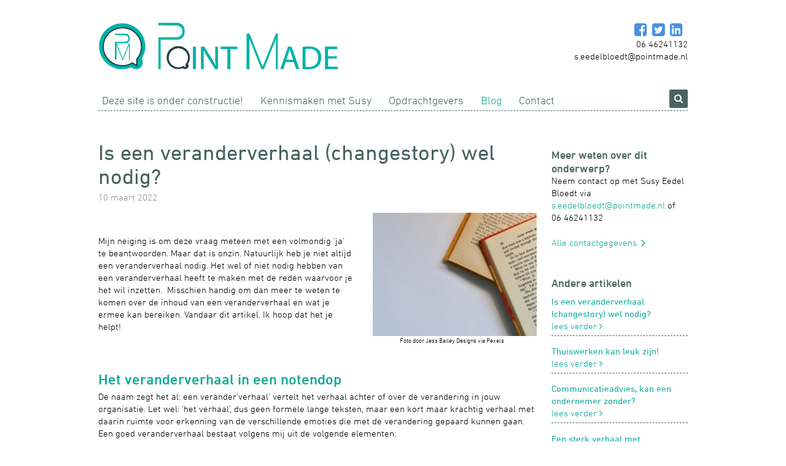

--- FILE ---
content_type: text/html; charset=UTF-8
request_url: http://www.pointmade.nl/is-een-changestory-veranderverhaal-wel-nodig/
body_size: 7351
content:
<!DOCTYPE html>
<html lang="nl-NL" prefix="og: http://ogp.me/ns#" class="no-js">
<head>
    <meta name="viewport" content="width=device-width, initial-scale=1, maximum-scale=1, user-scalable=0">

    <meta charset="UTF-8"/>

    <link rel="apple-touch-icon-precomposed" sizes="57x57" href="http://www.pointmade.nl/apple-touch-icon-57x57.png" />
    <link rel="apple-touch-icon-precomposed" sizes="114x114" href="http://www.pointmade.nl/apple-touch-icon-114x114.png" />
    <link rel="apple-touch-icon-precomposed" sizes="72x72" href="http://www.pointmade.nl/apple-touch-icon-72x72.png" />
    <link rel="apple-touch-icon-precomposed" sizes="144x144" href="http://www.pointmade.nl/apple-touch-icon-144x144.png" />
    <link rel="apple-touch-icon-precomposed" sizes="120x120" href="http://www.pointmade.nl/apple-touch-icon-120x120.png" />
    <link rel="apple-touch-icon-precomposed" sizes="152x152" href="http://www.pointmade.nl/apple-touch-icon-152x152.png" />
    <link rel="icon" type="image/png" href="http://www.pointmade.nl/favicon-32x32.png" sizes="32x32" />
    <link rel="icon" type="image/png" href="http://www.pointmade.nl/favicon-16x16.png" sizes="16x16" />
    <meta name="application-name" content="Point Made"/>
    <meta name="msapplication-TileColor" content="#FFFFFF" />
    <meta name="msapplication-TileImage" content="http://www.pointmade.nl/mstile-144x144.png" />

    <title>Is een veranderverhaal (changestory) wel nodig? - Point Made</title>

    <script type="text/javascript" src="http://fast.fonts.net/jsapi/1f64ccdf-4454-4442-8cd5-27266e3bff98.js"></script>

    <link rel="profile" href="http://gmpg.org/xfn/11"/>
    <link rel="pingback" href="http://www.pointmade.nl/xmlrpc.php"/>

    
<!-- This site is optimized with the Yoast SEO plugin v3.0.7 - https://yoast.com/wordpress/plugins/seo/ -->
<link rel="canonical" href="http://www.pointmade.nl/is-een-changestory-veranderverhaal-wel-nodig/" />
<meta property="og:locale" content="nl_NL" />
<meta property="og:type" content="article" />
<meta property="og:title" content="Is een veranderverhaal (changestory) wel nodig? - Point Made" />
<meta property="og:description" content="&nbsp; Mijn neiging is om deze vraag meteen met een volmondig &#8216;ja&#8217; te beantwoorden. Maar dat is onzin. Natuurlijk heb je niet altijd een veranderverhaal nodig. Het wel of niet&hellip;" />
<meta property="og:url" content="http://www.pointmade.nl/is-een-changestory-veranderverhaal-wel-nodig/" />
<meta property="og:site_name" content="Point Made" />
<meta property="article:tag" content="change story" />
<meta property="article:tag" content="changestory" />
<meta property="article:tag" content="communicatie bij verandertrajecten" />
<meta property="article:tag" content="kracht van verhalen" />
<meta property="article:tag" content="veranderverhaal" />
<meta property="article:section" content="Geen categorie" />
<meta property="article:published_time" content="2022-03-10T17:31:53+00:00" />
<meta property="article:modified_time" content="2022-03-10T17:34:37+00:00" />
<meta property="og:updated_time" content="2022-03-10T17:34:37+00:00" />
<meta property="og:image" content="http://www.pointmade.nl/wp-content/uploads/2022/03/pexels-jess-bailey-designs-762686-300x225.jpg" />
<meta name="twitter:card" content="summary"/>
<meta name="twitter:description" content="&nbsp; Mijn neiging is om deze vraag meteen met een volmondig &#8216;ja&#8217; te beantwoorden. Maar dat is onzin. Natuurlijk heb je niet altijd een veranderverhaal nodig. Het wel of niet&hellip;"/>
<meta name="twitter:title" content="Is een veranderverhaal (changestory) wel nodig? - Point Made"/>
<meta name="twitter:image" content="http://www.pointmade.nl/wp-content/uploads/2022/03/pexels-jess-bailey-designs-762686-300x225.jpg"/>
<!-- / Yoast SEO plugin. -->

<link rel="alternate" type="application/rss+xml" title="Point Made &raquo; Is een veranderverhaal (changestory) wel nodig? Reactiesfeed" href="http://www.pointmade.nl/is-een-changestory-veranderverhaal-wel-nodig/feed/" />
		<script type="text/javascript">
			window._wpemojiSettings = {"baseUrl":"https:\/\/s.w.org\/images\/core\/emoji\/72x72\/","ext":".png","source":{"concatemoji":"http:\/\/www.pointmade.nl\/wp-includes\/js\/wp-emoji-release.min.js?ver=4.4.20"}};
			!function(a,b,c){function d(a){var c,d,e,f=b.createElement("canvas"),g=f.getContext&&f.getContext("2d"),h=String.fromCharCode;return g&&g.fillText?(g.textBaseline="top",g.font="600 32px Arial","flag"===a?(g.fillText(h(55356,56806,55356,56826),0,0),f.toDataURL().length>3e3):"diversity"===a?(g.fillText(h(55356,57221),0,0),c=g.getImageData(16,16,1,1).data,g.fillText(h(55356,57221,55356,57343),0,0),c=g.getImageData(16,16,1,1).data,e=c[0]+","+c[1]+","+c[2]+","+c[3],d!==e):("simple"===a?g.fillText(h(55357,56835),0,0):g.fillText(h(55356,57135),0,0),0!==g.getImageData(16,16,1,1).data[0])):!1}function e(a){var c=b.createElement("script");c.src=a,c.type="text/javascript",b.getElementsByTagName("head")[0].appendChild(c)}var f,g;c.supports={simple:d("simple"),flag:d("flag"),unicode8:d("unicode8"),diversity:d("diversity")},c.DOMReady=!1,c.readyCallback=function(){c.DOMReady=!0},c.supports.simple&&c.supports.flag&&c.supports.unicode8&&c.supports.diversity||(g=function(){c.readyCallback()},b.addEventListener?(b.addEventListener("DOMContentLoaded",g,!1),a.addEventListener("load",g,!1)):(a.attachEvent("onload",g),b.attachEvent("onreadystatechange",function(){"complete"===b.readyState&&c.readyCallback()})),f=c.source||{},f.concatemoji?e(f.concatemoji):f.wpemoji&&f.twemoji&&(e(f.twemoji),e(f.wpemoji)))}(window,document,window._wpemojiSettings);
		</script>
		<style type="text/css">
img.wp-smiley,
img.emoji {
	display: inline !important;
	border: none !important;
	box-shadow: none !important;
	height: 1em !important;
	width: 1em !important;
	margin: 0 .07em !important;
	vertical-align: -0.1em !important;
	background: none !important;
	padding: 0 !important;
}
</style>
<link rel='stylesheet' id='slidebars-css'  href='http://www.pointmade.nl/wp-content/themes/pointmade-theme/assets/vendor/Slidebars/dist/slidebars.min.css?ver=0.10.3' type='text/css' media='all' />
<link rel='stylesheet' id='main-styles-css'  href='http://www.pointmade.nl/wp-content/themes/pointmade-theme/assets/stylesheets/style.css?ver=1.2.2' type='text/css' media='all' />
<!-- This site uses the Google Analytics by Yoast plugin v5.4.6 - Universal enabled - https://yoast.com/wordpress/plugins/google-analytics/ -->
<script type="text/javascript">
	(function(i,s,o,g,r,a,m){i['GoogleAnalyticsObject']=r;i[r]=i[r]||function(){
		(i[r].q=i[r].q||[]).push(arguments)},i[r].l=1*new Date();a=s.createElement(o),
		m=s.getElementsByTagName(o)[0];a.async=1;a.src=g;m.parentNode.insertBefore(a,m)
	})(window,document,'script','//www.google-analytics.com/analytics.js','__gaTracker');

	__gaTracker('create', 'UA-71571844-1', 'auto');
	__gaTracker('set', 'forceSSL', true);
	__gaTracker('send','pageview');

</script>
<!-- / Google Analytics by Yoast -->
<script type='text/javascript' src='http://www.pointmade.nl/wp-content/themes/pointmade-theme/assets/vendor/modernizr/modernizr.js?ver=2.8.3'></script>
<script type='text/javascript' src='http://www.pointmade.nl/wp-includes/js/jquery/jquery.js?ver=1.11.3'></script>
<script type='text/javascript' src='http://www.pointmade.nl/wp-includes/js/jquery/jquery-migrate.min.js?ver=1.2.1'></script>
<script type='text/javascript' src='http://www.pointmade.nl/wp-content/themes/pointmade-theme/assets/vendor/Slidebars/dist/slidebars.min.js?ver=0.10.3'></script>
<script type='text/javascript' src='http://www.pointmade.nl/wp-content/themes/pointmade-theme/assets/js/lib/jquery.sharrre.min.js?ver=1.3.5'></script>
<script type='text/javascript' src='http://www.pointmade.nl/wp-content/themes/pointmade-theme/assets/js/Tools.js?ver=1.1'></script>
<script type='text/javascript' src='http://www.pointmade.nl/wp-content/themes/pointmade-theme/assets/js/App.js?ver=1.2'></script>
<link rel='https://api.w.org/' href='http://www.pointmade.nl/wp-json/' />
<link rel="EditURI" type="application/rsd+xml" title="RSD" href="http://www.pointmade.nl/xmlrpc.php?rsd" />
<link rel="wlwmanifest" type="application/wlwmanifest+xml" href="http://www.pointmade.nl/wp-includes/wlwmanifest.xml" /> 
<link rel='shortlink' href='http://www.pointmade.nl/?p=1122' />
<link rel="alternate" type="application/json+oembed" href="http://www.pointmade.nl/wp-json/oembed/1.0/embed?url=http%3A%2F%2Fwww.pointmade.nl%2Fis-een-changestory-veranderverhaal-wel-nodig%2F" />
<link rel="alternate" type="text/xml+oembed" href="http://www.pointmade.nl/wp-json/oembed/1.0/embed?url=http%3A%2F%2Fwww.pointmade.nl%2Fis-een-changestory-veranderverhaal-wel-nodig%2F&#038;format=xml" />
</head>

<body class="single single-post postid-1122 single-format-standard">

<nav class="sb-slidebar sb-right sb-momentum-scrolling sb-style-push sb-width-custom" data-sb-width="280px">
    <div class="menu-wrapper">
        <div class="social-media-icons text-right">
    
            <a href="https://www.facebook.com/pointmade" class="social-media-link"
               title="Facebook" target="_blank"><i
                    class="fa fa-facebook-square"></i></a>

        
            <a href="https://twitter.com/pointmadeNL" class="social-media-link"
               title="Twitter" target="_blank"><i
                    class="fa fa-twitter-square"></i></a>

        
            <a href="https://www.linkedin.com/in/susyeedelbloedt" class="social-media-link"
               title="Susy Eedel Bloedt" target="_blank"><i
                    class="fa fa-linkedin-square"></i></a>

        
            <a href="" class="social-media-link"
               title="" target="_blank"><i
                    class="fa fa--square"></i></a>

        </div>
<p class="header-contact text-right">
    06 46241132            <br /><a href="mailto:s.eedelbloedt@pointmade.nl">s.eedelbloedt@pointmade.nl</a>
    </p>
        <div class="visible-mobile clearfix">
            <div id="sb-search" class="sb-search js-search-form">
    <form role="search" method="get" class="search-form" action="">
        <label>
            <span class="screen-reader-text">Zoek naar:</span>
        </label>
        <input type="search" class="sb-search-input search-field" placeholder="Zoek naar..." value="" name="s" />
        <input class="sb-search-submit search-submit" type="submit" value="Zoeken">
        <span class="sb-icon-search">
            <i class="fa fa-search"></i>
        </span>
    </form>
</div>        </div>
        <div class="main-menu-wrapper"><ul id="menu-menu-1" class="menu"><li id="menu-item-27" class="menu-item menu-item-type-post_type menu-item-object-page menu-item-27"><a href="http://www.pointmade.nl/">Deze site is onder constructie!</a></li>
<li id="menu-item-33" class="menu-item menu-item-type-post_type menu-item-object-page menu-item-has-children menu-item-33"><a href="http://www.pointmade.nl/kennismaken/">Kennismaken met Susy</a></li>
<li id="menu-item-55" class="menu-item-project menu-item menu-item-type-post_type menu-item-object-page menu-item-55"><a href="http://www.pointmade.nl/opdrachtgevers/">Opdrachtgevers</a></li>
<li id="menu-item-11" class="menu-item menu-item-type-post_type menu-item-object-page current_page_parent menu-item-11"><a href="http://www.pointmade.nl/blog/">Blog</a></li>
<li id="menu-item-52" class="menu-item menu-item-type-post_type menu-item-object-page menu-item-52"><a href="http://www.pointmade.nl/contact/">Contact</a></li>
</ul></div>    </div>
</nav>

<div class="sb-site-container">
    <header class="header-wrapper">
        <div class="frame frame-container">
            <div class="bit-column-8 bit-column-sm-6 bit-column-xs-9 bit-column-xxs-8 clearfix">
                <a href="http://www.pointmade.nl" title="Point Made" class="brand-nav">
                    <img src="http://www.pointmade.nl/wp-content/themes/pointmade-theme/assets/images/logo-pointmade.svg"
                         class="img-responsive" alt="Point Made"/>
                </a>
            </div>
            <div class="bit-column-4 clearfix hidden-mobile">
                <div class="social-media-icons text-right">
    
            <a href="https://www.facebook.com/pointmade" class="social-media-link"
               title="Facebook" target="_blank"><i
                    class="fa fa-facebook-square"></i></a>

        
            <a href="https://twitter.com/pointmadeNL" class="social-media-link"
               title="Twitter" target="_blank"><i
                    class="fa fa-twitter-square"></i></a>

        
            <a href="https://www.linkedin.com/in/susyeedelbloedt" class="social-media-link"
               title="Susy Eedel Bloedt" target="_blank"><i
                    class="fa fa-linkedin-square"></i></a>

        
            <a href="" class="social-media-link"
               title="" target="_blank"><i
                    class="fa fa--square"></i></a>

        </div>
<p class="header-contact text-right">
    06 46241132            <br /><a href="mailto:s.eedelbloedt@pointmade.nl">s.eedelbloedt@pointmade.nl</a>
    </p>
            </div>
            <div class="bit-column-sm-2 bit-column-xs-3 bit-column-xxs-4 hidden-desktop clearfix">
                <a href="javascript:;" class="menu-trigger pull-right sb-toggle-right clearfix visible-mobile visible-tablet">
                    <span class="text">Menu</span>
                        <span class="bars">
                            <span class="bar"></span>
                            <span class="bar"></span>
                            <span class="bar"></span>
                        </span>
                </a>
                <div class="visible-tablet">
                    <div id="sb-search" class="sb-search js-search-form">
    <form role="search" method="get" class="search-form" action="">
        <label>
            <span class="screen-reader-text">Zoek naar:</span>
        </label>
        <input type="search" class="sb-search-input search-field" placeholder="Zoek naar..." value="" name="s" />
        <input class="sb-search-submit search-submit" type="submit" value="Zoeken">
        <span class="sb-icon-search">
            <i class="fa fa-search"></i>
        </span>
    </form>
</div>                </div>
            </div>
            <div class="bit-column-12">
                <nav class="menu-wrapper clearfix">
                    <div class="main-menu-wrapper hidden-mobile hidden-tablet"><ul id="menu-menu-2" class="menu"><li class="menu-item menu-item-type-post_type menu-item-object-page menu-item-27"><a href="http://www.pointmade.nl/">Deze site is onder constructie!</a></li>
<li class="menu-item menu-item-type-post_type menu-item-object-page menu-item-has-children menu-item-33"><a href="http://www.pointmade.nl/kennismaken/">Kennismaken met Susy</a></li>
<li class="menu-item-project menu-item menu-item-type-post_type menu-item-object-page menu-item-55"><a href="http://www.pointmade.nl/opdrachtgevers/">Opdrachtgevers</a></li>
<li class="menu-item menu-item-type-post_type menu-item-object-page current_page_parent menu-item-11"><a href="http://www.pointmade.nl/blog/">Blog</a></li>
<li class="menu-item menu-item-type-post_type menu-item-object-page menu-item-52"><a href="http://www.pointmade.nl/contact/">Contact</a></li>
</ul></div>                    <div class="hidden-tablet hidden-mobile">
                        <div id="sb-search" class="sb-search js-search-form">
    <form role="search" method="get" class="search-form" action="">
        <label>
            <span class="screen-reader-text">Zoek naar:</span>
        </label>
        <input type="search" class="sb-search-input search-field" placeholder="Zoek naar..." value="" name="s" />
        <input class="sb-search-submit search-submit" type="submit" value="Zoeken">
        <span class="sb-icon-search">
            <i class="fa fa-search"></i>
        </span>
    </form>
</div>                    </div>
                </nav>
            </div>
        </div>
    </header>		<div class="main-content-wrapper padding-top">
			<div class="frame frame-container">
				<article class="bit-column-9 post-single">
					<header>
						<h1>Is een veranderverhaal (changestory) wel nodig?</h1>
						<div class="post-meta">
							<time>10 maart 2022</time>
						</div>
					</header>
					
					<div id="attachment_1123" style="width: 277px" class="wp-caption alignright"><img class=" wp-image-1123 alignright" src="http://www.pointmade.nl/wp-content/uploads/2022/03/pexels-jess-bailey-designs-762686-300x225.jpg" alt="Foto door Jess Bailey Designs via Pexels" width="267" height="200" srcset="http://www.pointmade.nl/wp-content/uploads/2022/03/pexels-jess-bailey-designs-762686-300x225.jpg 300w, http://www.pointmade.nl/wp-content/uploads/2022/03/pexels-jess-bailey-designs-762686-768x576.jpg 768w, http://www.pointmade.nl/wp-content/uploads/2022/03/pexels-jess-bailey-designs-762686-1024x768.jpg 1024w" sizes="(max-width: 267px) 100vw, 267px" /><p class="wp-caption-text">Foto door Jess Bailey Designs via Pexels</p></div>
<p>&nbsp;</p>
<p>Mijn neiging is om deze vraag meteen met een volmondig &#8216;ja&#8217; te beantwoorden. Maar dat is onzin. Natuurlijk heb je niet altijd een veranderverhaal nodig. Het wel of niet nodig hebben van een veranderverhaal heeft te maken met de reden waarvoor je het wil inzetten.  Misschien handig om dan meer te weten te komen over de inhoud van een veranderverhaal en wat je ermee kan bereiken. Vandaar dit artikel. Ik hoop dat het je helpt!</p>
<p>&nbsp;</p>
<h2>Het veranderverhaal in een notendop</h2>
<p>De naam zegt het al: een verander&#8217;verhaal&#8217; vertelt het verhaal achter of over de verandering in jouw organisatie. Let wel: &#8216;het verhaal&#8217;, dus geen formele lange teksten, maar een kort maar krachtig verhaal met daarin ruimte voor erkenning van de verschillende emoties die met de verandering gepaard kunnen gaan. Een goed veranderverhaal bestaat volgens mij uit de volgende elementen:</p>
<ul>
<li>een korte samenvatting</li>
<li>De huidige situatie</li>
<li>De gewenste situatie</li>
<li>De noodzaak van de verandering</li>
<li>Wat de verandering voor de organisatie betekent</li>
<li>Wat er waarschijnlijk gebeurt wanneer de verandering niet wordt doorgevoerd</li>
<li>Oproep tot actie</li>
</ul>
<p>En dan nu waarom het een &#8216;verhaal&#8217; genoemd wordt. Kijk nog eens naar de hierboven genoemde elementen, zie je de overeenkomsten met de elementen waar een verhaal uit bestaat? Nee? Ik help je:</p>
<ul>
<li>Korte samenvatting (achterkant boek, teaser)</li>
<li>De huidige situatie (de setting van het verhaal)</li>
<li>De gewenste situatie (en ze leefden nog lang en gelukkig)</li>
<li>Wat de verandering voor de organisatie betekent (inleiding, plot)</li>
<li>Wat er waarschijnlijk gebeurt wanneer de verandering niet wordt doorgevoerd (conflict, verhaallijn, moraal)</li>
<li>Oproep tot actie (inspiratie)</li>
</ul>
<p>&nbsp;</p>
<h2>Je kan niet duidelijk genoeg zijn</h2>
<p>De laatste bullet &#8216;oproep tot actie&#8217; is natuurlijk wat lastiger. Verhalen <em>kunnen</em> een groot impact hebben op mensen. Door sommige verhalen wil je misschien &#8216;iets&#8217; gaan doen, of misschien zelfs wel &#8216;iets anders gaan doen. En daar zit de kracht van een goed veranderverhaal. Je neemt mensen mee in het verhaal van de verandering, zodat duidelijk is dat de verandering goed kan zijn voor de organisatie. Je pakt de onderliggende issues bij de hoorns, door de grootste tegenwerpingen meteen te tackelen. Vriendelijk, helder, duidelijk. Iedereen weet meteen waar ze aan toe zijn!</p>
<p>Zie jij al hoe jouw veranderverhaal kan inzetten? Ga jij gebruik maken van de kracht van het veranderverhaal in jouw verandertraject? Ik help je graag verder! Heb je alleen iemand nodig die meeleest; ik help graag mee. Eventueel zelfs op vrijwilligersbasis, want, niet zo heel toevallig: ik ben gek op verhalen. Dus kom maar op!</p>
					
					<div class="social-share">
						<h3>Deel</h3>
						<div class="social-button facebook" id="share-facebook" data-url="http://www.pointmade.nl/is-een-changestory-veranderverhaal-wel-nodig/"></div>
						<div class="social-button twitter" id="share-twitter" data-url="http://www.pointmade.nl/?p=1122"
						     data-text="Is een veranderverhaal (changestory) wel nodig?" data-via="@@pointmadeNL" data-title=""></div>
						<div class="social-button linkedin" id="share-linkedin" data-url="http://www.pointmade.nl/?p=1122"></div>
					</div>
					
											<div class="padding-top">
							

<h3 class="comments-title">Laat een reactie achter</h3>

<div class="padding-top">
					<div id="respond" class="comment-respond">
			<h3 id="reply-title" class="comment-reply-title">Geef een reactie <small><a rel="nofollow" id="cancel-comment-reply-link" href="/is-een-changestory-veranderverhaal-wel-nodig/#respond" style="display:none;">Reactie annuleren</a></small></h3>				<form action="http://www.pointmade.nl/wp-comments-post.php" method="post" id="commentform" class="comment-form">
					<p class="comment-notes"><span id="email-notes">Het e-mailadres wordt niet gepubliceerd.</span> Verplichte velden zijn gemarkeerd met <span class="required">*</span></p><p class="comment-form-comment"><label for="comment">Reactie</label> <textarea id="comment" name="comment" cols="45" rows="8"  aria-required="true" required="required"></textarea></p><p class="comment-form-author"><label for="author">Naam <span class="required">*</span></label> <input id="author" name="author" type="text" value="" size="30" aria-required='true' required='required' /></p>
<p class="comment-form-email"><label for="email">E-mail <span class="required">*</span></label> <input id="email" name="email" type="text" value="" size="30" aria-describedby="email-notes" aria-required='true' required='required' /></p>
<p class="comment-form-url"><label for="url">Website</label> <input id="url" name="url" type="text" value="" size="30" /></p>
<p class="form-submit"><input name="submit" type="submit" id="submit" class="submit" value="Reactie plaatsen" /> <input type='hidden' name='comment_post_ID' value='1122' id='comment_post_ID' />
<input type='hidden' name='comment_parent' id='comment_parent' value='0' />
</p><p style="display: none;"><input type="hidden" id="akismet_comment_nonce" name="akismet_comment_nonce" value="30104a6e4e" /></p><p style="display: none;"><input type="hidden" id="ak_js" name="ak_js" value="144"/></p>				</form>
					</div><!-- #respond -->
		</div>

						</div>
										<div class="padding-top-double">
						<a href="http://www.pointmade.nl/blog/" class="link-arrow"><i class="fa fa-angle-left fa-lg"></i> Overzicht</a>
					</div>
				</article>
				<aside class="bit-column-3 padding-top">
					    <div class="aside-item margin-bottom">
        <h3>Meer weten over dit onderwerp?</h3>
        <p>
            Neem contact op met Susy Eedel Bloedt via <a href="mailto:s.eedelbloedt@pointmade.nl">s.eedelbloedt@pointmade.nl</a> of <span class="no-wrap">06 46241132</span>
        </p>
        <p><a href="http://www.pointmade.nl/contact/" class="link-arrow">Alle contactgegevens <i class="fa fa-lg fa-angle-right"></i></a></p>
    </div>
					    <div class="blog-side-list margin-bottom">
        <h3>Andere artikelen</h3>
                    <div class="blog-list-item">
                <a href="http://www.pointmade.nl/is-een-changestory-veranderverhaal-wel-nodig/">
                <h4>Is een veranderverhaal (changestory) wel nodig?</h4>
                lees verder <i class="fa fa-angle-right"></i>
                </a>
            </div>
                    <div class="blog-list-item">
                <a href="http://www.pointmade.nl/thuiswerken-kan-leuk-zijn/">
                <h4>Thuiswerken kan leuk zijn!</h4>
                lees verder <i class="fa fa-angle-right"></i>
                </a>
            </div>
                    <div class="blog-list-item">
                <a href="http://www.pointmade.nl/communicatieadvies-kan-een-ondernemer-zonder/">
                <h4>Communicatieadvies, kan een ondernemer zonder?</h4>
                lees verder <i class="fa fa-angle-right"></i>
                </a>
            </div>
                    <div class="blog-list-item">
                <a href="http://www.pointmade.nl/een-sterk-verhaal-met-storytelling/">
                <h4>Een sterk verhaal met storytelling</h4>
                lees verder <i class="fa fa-angle-right"></i>
                </a>
            </div>
                    <div class="blog-list-item">
                <a href="http://www.pointmade.nl/hoe-zorg-je-dat-jouw-ontwerp-gezien-wordt/">
                <h4>Hoe zorg je dat jouw ontwerp gezien wordt?</h4>
                lees verder <i class="fa fa-angle-right"></i>
                </a>
            </div>
                    <div class="blog-list-item">
                <a href="http://www.pointmade.nl/how-to-bereik-en-sympathie-voor-je-merk-met-sterke-inhakers/">
                <h4>How to: Bereik en sympathie voor je merk met sterke inhakers</h4>
                lees verder <i class="fa fa-angle-right"></i>
                </a>
            </div>
                    <div class="blog-list-item">
                <a href="http://www.pointmade.nl/hoe-ga-je-om-met-een-creativiteits-block/">
                <h4>Hoe ga je om met een creativiteits block?</h4>
                lees verder <i class="fa fa-angle-right"></i>
                </a>
            </div>
                    <div class="blog-list-item">
                <a href="http://www.pointmade.nl/12-gouden-tips-voor-een-aansprekend-en-goed-vindbaar-blog/">
                <h4>12 gouden tips voor een aansprekend en goed vindbaar blog</h4>
                lees verder <i class="fa fa-angle-right"></i>
                </a>
            </div>
                    <div class="blog-list-item">
                <a href="http://www.pointmade.nl/waar-haal-je-als-vormgever-inspiratie-vandaan-deel-ii/">
                <h4>Waar haal je als vormgever inspiratie vandaan? (deel II)</h4>
                lees verder <i class="fa fa-angle-right"></i>
                </a>
            </div>
                    <div class="blog-list-item">
                <a href="http://www.pointmade.nl/podcasten-of-vloggen/">
                <h4>Wanneer kies je voor podcasten of vloggen?</h4>
                lees verder <i class="fa fa-angle-right"></i>
                </a>
            </div>
                    <div class="blog-list-item">
                <a href="http://www.pointmade.nl/5-redenen-waarom-bloggen-goed-is-voor-je-marketingcommunicatie/">
                <h4>5 redenen waarom bloggen goed is voor je marketingcommunicatie</h4>
                lees verder <i class="fa fa-angle-right"></i>
                </a>
            </div>
                    <div class="blog-list-item">
                <a href="http://www.pointmade.nl/waar-haal-je-als-vormgever-inspiratie-vandaan/">
                <h4>Waar haal je als vormgever inspiratie vandaan? (deel I)</h4>
                lees verder <i class="fa fa-angle-right"></i>
                </a>
            </div>
                    <div class="blog-list-item">
                <a href="http://www.pointmade.nl/communicatie-tips-voor-succesvolle-filmpjes-en-videos/">
                <h4>Communicatie &#8211; Tips voor succesvolle filmpjes en video’s</h4>
                lees verder <i class="fa fa-angle-right"></i>
                </a>
            </div>
                    <div class="blog-list-item">
                <a href="http://www.pointmade.nl/waarom-niet-communiceren-funest-is-voor-je-reputatie/">
                <h4>Waarom niet communiceren funest is voor je reputatie</h4>
                lees verder <i class="fa fa-angle-right"></i>
                </a>
            </div>
                    <div class="blog-list-item">
                <a href="http://www.pointmade.nl/vormgeving-versterk-jouw-boodschap-met-visuele-content/">
                <h4>Vormgeving: Versterk jouw marketingcommunicatie met visuele content</h4>
                lees verder <i class="fa fa-angle-right"></i>
                </a>
            </div>
                    <div class="blog-list-item">
                <a href="http://www.pointmade.nl/marketingcommunicatie-waarom-je-vanaf-nu-niet-meer-uitgaat-van-unique-selling-points/">
                <h4>Marketingcommunicatie &#8211; waarom je vanaf nu niet meer uitgaat van Unique Selling Points</h4>
                lees verder <i class="fa fa-angle-right"></i>
                </a>
            </div>
                    <div class="blog-list-item">
                <a href="http://www.pointmade.nl/communicatie-een-beeld-zegt-meer-dan-duizend-woorden/">
                <h4>Communicatie: een beeld zegt meer dan duizend woorden</h4>
                lees verder <i class="fa fa-angle-right"></i>
                </a>
            </div>
                    <div class="blog-list-item">
                <a href="http://www.pointmade.nl/hoe-kom-je-tot-een-nieuwe-huisstijl/">
                <h4>Hoe kom je tot een nieuwe huisstijl?</h4>
                lees verder <i class="fa fa-angle-right"></i>
                </a>
            </div>
                    <div class="blog-list-item">
                <a href="http://www.pointmade.nl/tips-voor-een-goed-interview-deel-ii/">
                <h4>Tips voor een goed interview (deel II)</h4>
                lees verder <i class="fa fa-angle-right"></i>
                </a>
            </div>
                    <div class="blog-list-item">
                <a href="http://www.pointmade.nl/dag-point-made-hallo-nieuw-avontuur/">
                <h4>Dag Point Made, hallo nieuw avontuur</h4>
                lees verder <i class="fa fa-angle-right"></i>
                </a>
            </div>
            </div>
				</aside>
			</div>
		</div>
		<div class="frame frame-container">
		<div class="bit-column-12">
			<div class="background-green padding-top"></div>
		</div>
	</div>

<footer class="footer-wrapper">
	<div class="frame frame-container">
		<div class="bit-column-12 text-center">
			<p>© Point Made Communicatiestudio – Alle rechten voorbehouden.</p>
		</div>
	</div>
</footer>
</div> 
<script type='text/javascript' src='http://www.pointmade.nl/wp-content/plugins/akismet/_inc/form.js?ver=3.1.7'></script>
<script type='text/javascript' src='http://www.pointmade.nl/wp-content/themes/pointmade-theme/assets/vendor/slick-carousel/slick/slick.min.js?ver=1.5.8'></script>
<script type='text/javascript' src='http://www.pointmade.nl/wp-includes/js/wp-embed.min.js?ver=4.4.20'></script>

<script type="text/javascript">
	jQuery(function () {
		App.init("http:\/\/www.pointmade.nl\/wp-content\/themes\/pointmade-theme");
	});
</script>

</body>
</html>

--- FILE ---
content_type: text/css
request_url: http://www.pointmade.nl/wp-content/themes/pointmade-theme/assets/stylesheets/style.css?ver=1.2.2
body_size: 76821
content:
@charset "UTF-8";.fa-ul>li,.position-relative,.vertical-align{position:relative}.slick-loading .slick-slide,.slick-loading .slick-track{visibility:hidden}.sb-search,.twitter__slider{-webkit-backface-visibility:hidden}.clearfix:after,.frame:after,.gform_wrapper form .gform_footer:after,.main-menu-wrapper ul:after,.post-pagination ul:after,.slick-track:after,.social-share:after,.subscription-wrapper .subscription-form-wrapper .gform_wrapper form:after{clear:both}a,abbr,acronym,address,applet,big,blockquote,body,caption,cite,code,dd,del,dfn,div,dl,dt,em,fieldset,font,form,h1,h2,h3,h4,h5,h6,html,iframe,img,ins,kbd,label,legend,li,object,ol,p,pre,q,s,samp,small,span,strike,strong,sub,sup,table,tbody,td,tfoot,th,thead,tr,tt,ul,var{margin:0;padding:0;border:0;outline:0;font-weight:inherit;font-style:inherit;font-size:100%;font-family:inherit;vertical-align:baseline}:focus{outline:0}body{background:#fff}ol,ul{list-style:none}table{border-collapse:separate;border-spacing:0}caption,td,th{text-align:left;font-weight:400}blockquote:after,blockquote:before,q:after,q:before{content:""}blockquote,q{quotes:"" ""}button,input[type=color],input[type=date],input[type=datetime],input[type=email],input[type=number],input[type=password],input[type=search],input[type=submit],input[type=tel],input[type=text],input[type=time],input[type=url],textarea{-webkit-border-radius:0}.entry-content img{margin:0 0 1.5em}.alignleft,img.alignleft{margin-right:1.5em;display:inline;float:left}.alignright,img.alignright{margin-left:1.5em;display:inline;float:right}.aligncenter,img.aligncenter{margin-right:auto;margin-left:auto;display:block;clear:both}.wp-caption{margin-bottom:1.5em;text-align:center;padding-top:5px}.wp-caption img{border:0;padding:0;margin:0}.wp-caption p.wp-caption-text{line-height:1.5;font-size:10px;margin:0}.wp-smiley{margin:0!important;max-height:1em}blockquote.left{margin-right:20px;text-align:right;margin-left:0;width:33%;float:left}blockquote.right{margin-left:20px;text-align:left;margin-right:0;width:33%;float:right}ol,ul{margin-left:24px}ul li{list-style-type:disc}ol li{list-style-type:decimal}b,strong{font-weight:700}em,i{font-style:italic}h1+p,h2+p,h3+p,h4+p,h5+p,h6+p{padding-top:0}hr{border:0;border-top:1px solid #000}.img-responsive,.wp-caption,.wp-caption img{display:block;max-width:100%;height:auto}.clearfix:after,.clearfix:before{content:" ";display:table}.block,.centered{display:block}.desktop-float-right,.float-right{float:right!important}.text-right{text-align:right}.text-center{text-align:center}.text-gray-light{color:#9F9F9F}.text-gray-dark{color:#4C4C4C}.text-small{font-size:1.2rem}.text-white{color:#fff}.text-break-word{word-wrap:break-word}.centered{margin:0 auto;float:none!important}.vertical-align{top:50%;-webkit-transform:translateY(-50%);-ms-transform:translateY(-50%);transform:translateY(-50%)}.margin-top{margin-top:24px!important}.margin-top-double{margin-top:48px!important}.margin-top-half{margin-top:12px!important}.margin-bottom{margin-bottom:24px!important}.margin-bottom-double{margin-bottom:48px!important}.margin-bottom-half{margin-bottom:12px!important}.margin-left{margin-left:24px!important}.margin-left-half{margin-left:12px!important}.margin-left-double{margin-left:48px!important}.margin-right{margin-right:24px!important}.margin-right-half{margin-right:12px!important}.margin-right-double{margin-right:48px!important}.margin{margin:24px!important}.margin-double{margin:48px!important}.margin-half{margin:12px!important}.margin-none{margin:0!important}.padding{padding:24px!important}.padding-double{padding:48px!important}.padding-half{padding:12px!important}.padding-none{padding:0!important}.padding-top{padding-top:24px!important}.padding-top-half{padding-top:12px!important}.padding-top-double{padding-top:48px!important}.padding-top-none{padding-top:0!important}.padding-bottom{padding-bottom:24px!important}.padding-bottom-half{padding-bottom:12px!important}.padding-bottom-double{padding-bottom:48px!important}.padding-bottom-none{padding-bottom:0!important}.padding-left-half{padding-left:12px!important}.padding-left-double{padding-left:48px!important}.padding-left{padding-left:24px!important}.padding-left-none{padding-left:0!important}.padding-right-half{padding-right:12px!important}.padding-right{padding-right:24px!important}.padding-right-double{padding-right:48px!important}.padding-right-none{padding-right:0!important}.button,button,input[type=submit]{display:inline-block;padding:8px 12px;cursor:pointer;background-color:gray;background-image:none;border:0;border-radius:3px;font-family:"DIN Next W01",Helvetica,Arial,sans-serif;font-size:1.5rem;font-weight:700;line-height:1.35;text-align:center;text-decoration:none;white-space:nowrap;color:#fff;-webkit-user-select:none;-moz-user-select:none;-ms-user-select:none;user-select:none;-webkit-appearance:none}input[type=email],input[type=password],input[type=search],input[type=tel],input[type=text],textarea{line-height:1.35;font-family:"DIN Next W01",Helvetica,Arial,sans-serif;padding:1px 2px;background-color:#fff;-webkit-appearance:none}select,textarea{border:1px solid #8C8C8C;background-image:none;font-size:1.5rem;box-sizing:border-box}.button:hover,button:hover,input[type=submit]:hover{text-decoration:none}.button:focus,button:focus,input[type=submit]:focus{outline:0}input[type=email],input[type=password],input[type=search],input[type=tel],input[type=text]{box-sizing:border-box;border:1px solid #8C8C8C;font-size:1.5rem;background-image:none}input[type=email]:focus,input[type=password]:focus,input[type=search]:focus,input[type=tel]:focus,input[type=text]:focus,textarea:focus{border-color:#8C8C8C;outline:0}select{padding:5px;color:#000;background-color:transparent}select:focus{outline:0}@media screen and (min-width:0\0){select{background:0 0;padding:5px}}@media screen and (max-width:767px){input[type=email],input[type=password],input[type=search],input[type=tel],input[type=text],textarea{width:100%;min-width:100%;max-width:100%}}.gform_wrapper form .gform_fields{margin:0;list-style-type:none}.gform_wrapper form .gform_fields .gfield{list-style-type:none;width:100%;position:relative;margin-bottom:10px;padding-left:0}.gform_wrapper form .gform_fields .gfield.gform_hidden{display:none}.gform_wrapper form .gform_fields .gfield .gfield_label{font-weight:400;display:block;margin-bottom:10px}.gform_wrapper form .gform_fields .gfield .gfield_required{color:#C40606}.gform_wrapper form .gform_fields .gfield .ginput_container{margin-bottom:10px}.gform_wrapper form .gform_fields .gfield .ginput_container .instruction,.gform_wrapper form .gform_fields .gfield .ginput_container label{font-size:1.5rem}.gform_wrapper form .gform_fields .gfield .ginput_container .gfield_radio label{font-size:1.5rem;padding-left:10px}.gform_wrapper form .gform_fields .gfield .gfield_description{color:#8C8C8C}.gform_wrapper form .gform_fields .gfield.gfield_error .gfield_label,.gform_wrapper form .gform_fields .gfield.gfield_error ul.gfield_checkbox,.gform_wrapper form .gform_fields .gfield.gfield_error ul.gfield_radio,.gform_wrapper form div.validation_error{color:#C40606}.gform_wrapper form .gform_fields .gfield .validation_message{margin-right:12px;font-size:1.5rem;color:#C40606;text-align:right}.gform_wrapper form .gform_fields .gfield.gfield_error input[type=text],.gform_wrapper form .gform_fields .gfield.gfield_error input[type=email],.gform_wrapper form .gform_fields .gfield.gfield_error input[type=password],.gform_wrapper form .gform_fields .gfield.gfield_error input[type=search],.gform_wrapper form .gform_fields .gfield.gfield_error input[type=tel],.gform_wrapper form .gform_fields .gfield.gfield_error textarea{border:1px solid #C40606}.gform_wrapper form .gform_footer{margin:0;padding-top:0}.gform_wrapper form .gform_footer:after,.gform_wrapper form .gform_footer:before{content:" ";display:table}.gform_wrapper form .gform_footer input[type=submit]{float:right}.visible-mobile,.visible-tablet{display:none!important}.visible-desktop{display:block!important}.visible-mobile-table-cell,.visible-tablet-table-cell{display:none!important}.visible-desktop-table-cell{display:table-cell!important}@media only screen and (max-width:767px){.visible-desktop,.visible-tablet{display:none!important}.visible-mobile,.visible-mobile.visible-tablet{display:block!important}.visible-desktop-table-cell,.visible-tablet-table-cell{display:none!important}.visible-mobile-table-cell,.visible-mobile-table-cell.visible-tablet-table-cell{display:table-cell!important}.hidden-mobile{display:none!important}}@media only screen and (min-width:768px) and (max-width:1023px){.visible-desktop,.visible-mobile{display:none!important}.visible-tablet,.visible-tablet.visible-desktop,.visible-tablet.visible-mobile{display:block!important}.visible-desktop-table-cell,.visible-mobile-table-cell{display:none!important}.visible-tablet-table-cell,.visible-tablet-table-cell.visible-desktop-table-cell,.visible-tablet-table-cell.visible-mobile-table-cell{display:table-cell!important}.hidden-tablet{display:none!important}}@media only screen and (min-width:1024px){.hidden-desktop{display:none!important}}.frame,[class*=bit-]{margin:0;padding:0;box-sizing:border-box}.frame{margin:0 auto;max-width:100%}.fa.fa-pull-left,.fa.pull-left{margin-right:.3em}.frame:after{content:"";display:table}.fa,.fa-stack{display:inline-block}.frame.frame-container{width:984px}.frame.frame-padding-none>[class*=bit-]{padding:0}[class*=bit-]{float:left;padding:12px}.bit-1{width:100%}.bit-2{width:50%}.bit-3{width:33.33333%}.bit-4{width:25%}.bit-5{width:20%}.bit-6{width:16.66667%}.bit-7{width:14.28571%}.bit-8{width:12.5%}.bit-9{width:11.11111%}.bit-10{width:10%}.bit-11{width:9.09091%}.bit-12{width:8.33333%}.bit-offset-1{margin-left:100%}.bit-offset-2{margin-left:50%}.bit-offset-3{margin-left:33.33333%}.bit-offset-4{margin-left:25%}.bit-offset-5{margin-left:20%}.bit-offset-6{margin-left:16.66667%}.bit-offset-7{margin-left:14.28571%}.bit-offset-8{margin-left:12.5%}.bit-offset-9{margin-left:11.11111%}.bit-offset-10{margin-left:10%}.bit-offset-11{margin-left:9.09091%}.bit-offset-12{margin-left:8.33333%}.bit-16{width:16.667%}.bit-25{width:25%}.bit-33{width:33.333%}.bit-41{width:41.667%}.bit-58{width:58.333%}.bit-66{width:66.667%}.bit-75{width:75%}.bit-20{width:20%}.bit-30{width:30%}.bit-40{width:40%}.bit-50{width:50%}.bit-60{width:60%}.bit-70{width:70%}.bit-80{width:80%}.bit-83{width:83.333%}.bit-90{width:90%}.bit-91{width:91.667%}.bit-100{width:100%}.bit-offset-16{margin-left:16.667%}.bit-offset-25{margin-left:25%}.bit-offset-33{margin-left:33.333%}.bit-offset-41{margin-left:41.667%}.bit-offset-58{margin-left:58.333%}.bit-offset-66{margin-left:66.667%}.bit-offset-75{margin-left:75%}.bit-offset-20{margin-left:20%}.bit-offset-30{margin-left:30%}.bit-offset-40{margin-left:40%}.bit-offset-50{margin-left:50%}.bit-offset-60{margin-left:60%}.bit-offset-70{margin-left:70%}.bit-offset-80{margin-left:80%}.bit-offset-83{margin-left:83.333%}.bit-offset-90{margin-left:90%}.bit-offset-91{margin-left:91.667%}.bit-offset-100{margin-left:100%}.bit-column-1{width:8.33333%}.bit-column-2{width:16.66667%}.bit-column-3{width:25%}.bit-column-4{width:33.33333%}.bit-column-5{width:41.66667%}.bit-column-6{width:50%}.bit-column-7{width:58.33333%}.bit-column-8{width:66.66667%}.bit-column-9{width:75%}.bit-column-10{width:83.33333%}.bit-column-11{width:91.66667%}.bit-column-12{width:100%}.bit-column-offset-1{margin-left:8.33333%}.bit-column-offset-2{margin-left:16.66667%}.bit-column-offset-3{margin-left:25%}.bit-column-offset-4{margin-left:33.33333%}.bit-column-offset-5{margin-left:41.66667%}.bit-column-offset-6{margin-left:50%}.bit-column-offset-7{margin-left:58.33333%}.bit-column-offset-8{margin-left:66.66667%}.bit-column-offset-9{margin-left:75%}.bit-column-offset-10{margin-left:83.33333%}.bit-column-offset-11{margin-left:91.66667%}.bit-column-offset-12{margin-left:100%}.bit-offset-0{margin-left:0}@media screen and (max-width:520px){.bit-column-offset-1,.bit-column-offset-10,.bit-column-offset-100,.bit-column-offset-11,.bit-column-offset-12,.bit-column-offset-16,.bit-column-offset-2,.bit-column-offset-20,.bit-column-offset-25,.bit-column-offset-3,.bit-column-offset-30,.bit-column-offset-4,.bit-column-offset-40,.bit-column-offset-41,.bit-column-offset-5,.bit-column-offset-50,.bit-column-offset-58,.bit-column-offset-6,.bit-column-offset-60,.bit-column-offset-66,.bit-column-offset-7,.bit-column-offset-70,.bit-column-offset-75,.bit-column-offset-8,.bit-column-offset-80,.bit-column-offset-83,.bit-column-offset-9,.bit-column-offset-90,.bit-column-offset-91,.bit-offset-1,.bit-offset-10,.bit-offset-100,.bit-offset-11,.bit-offset-12,.bit-offset-16,.bit-offset-2,.bit-offset-20,.bit-offset-25,.bit-offset-3,.bit-offset-30,.bit-offset-33,.bit-offset-4,.bit-offset-40,.bit-offset-41,.bit-offset-5,.bit-offset-50,.bit-offset-58,.bit-offset-6,.bit-offset-60,.bit-offset-66,.bit-offset-7,.bit-offset-70,.bit-offset-75,.bit-offset-8,.bit-offset-80,.bit-offset-83,.bit-offset-9,.bit-offset-90,.bit-offset-91{margin-left:0}.bit-1,.bit-10,.bit-100,.bit-11,.bit-12,.bit-16,.bit-2,.bit-20,.bit-25,.bit-3,.bit-30,.bit-33,.bit-4,.bit-40,.bit-5,.bit-50,.bit-58,.bit-6,.bit-60,.bit-66,.bit-7,.bit-70,.bit-75,.bit-8,.bit-80,.bit-83,.bit-9,.bit-90,.bit-91,.bit-column-1,.bit-column-10,.bit-column-100,.bit-column-11,.bit-column-12,.bit-column-16,.bit-column-2,.bit-column-20,.bit-column-25,.bit-column-3,.bit-column-30,.bit-column-33,.bit-column-4,.bit-column-40,.bit-column-41,.bit-column-5,.bit-column-50,.bit-column-58,.bit-column-6,.bit-column-60,.bit-column-66,.bit-column-7,.bit-column-70,.bit-column-75,.bit-column-8,.bit-column-80,.bit-column-83,.bit-column-9,.bit-column-90,.bit-column-91,.bit-xxs-1,.frame.frame-container{width:100%}.bit-column-offset-33{margin-left:0}.bit-41{width:100%}.bit-xxs-2{width:50%}.bit-xxs-3{width:33.33333%}.bit-xxs-4{width:25%}.bit-xxs-5{width:20%}.bit-xxs-6{width:16.66667%}.bit-xxs-7{width:14.28571%}.bit-xxs-8{width:12.5%}.bit-xxs-9{width:11.11111%}.bit-xxs-10{width:10%}.bit-xxs-11{width:9.09091%}.bit-xxs-12{width:8.33333%}.bit-xxs-offset-1{margin-left:100%}.bit-xxs-offset-2{margin-left:50%}.bit-xxs-offset-3{margin-left:33.33333%}.bit-xxs-offset-4{margin-left:25%}.bit-xxs-offset-5{margin-left:20%}.bit-xxs-offset-6{margin-left:16.66667%}.bit-xxs-offset-7{margin-left:14.28571%}.bit-xxs-offset-8{margin-left:12.5%}.bit-xxs-offset-9{margin-left:11.11111%}.bit-xxs-offset-10{margin-left:10%}.bit-xxs-offset-11{margin-left:9.09091%}.bit-xxs-offset-12{margin-left:8.33333%}.bit-xxs-16{width:16.667%}.bit-xxs-25{width:25%}.bit-xxs-33{width:33.333%}.bit-xxs-41{width:41.667%}.bit-xxs-58{width:58.333%}.bit-xxs-66{width:66.667%}.bit-xxs-75{width:75%}.bit-xxs-20{width:20%}.bit-xxs-30{width:30%}.bit-xxs-40{width:40%}.bit-xxs-50{width:50%}.bit-xxs-60{width:60%}.bit-xxs-70{width:70%}.bit-xxs-80{width:80%}.bit-xxs-83{width:83.333%}.bit-xxs-90{width:90%}.bit-xxs-91{width:91.667%}.bit-xxs-100{width:100%}.bit-xxs-offset-16{margin-left:16.667%}.bit-xxs-offset-25{margin-left:25%}.bit-xxs-offset-33{margin-left:33.333%}.bit-xxs-offset-41{margin-left:41.667%}.bit-xxs-offset-58{margin-left:58.333%}.bit-xxs-offset-66{margin-left:66.667%}.bit-xxs-offset-75{margin-left:75%}.bit-xxs-offset-20{margin-left:20%}.bit-xxs-offset-30{margin-left:30%}.bit-xxs-offset-40{margin-left:40%}.bit-xxs-offset-50{margin-left:50%}.bit-xxs-offset-60{margin-left:60%}.bit-xxs-offset-70{margin-left:70%}.bit-xxs-offset-80{margin-left:80%}.bit-xxs-offset-83{margin-left:83.333%}.bit-xxs-offset-90{margin-left:90%}.bit-xxs-offset-91{margin-left:91.667%}.bit-xxs-offset-100{margin-left:100%}.bit-column-xxs-1{width:8.33333%}.bit-column-xxs-2{width:16.66667%}.bit-column-xxs-3{width:25%}.bit-column-xxs-4{width:33.33333%}.bit-column-xxs-5{width:41.66667%}.bit-column-xxs-6{width:50%}.bit-column-xxs-7{width:58.33333%}.bit-column-xxs-8{width:66.66667%}.bit-column-xxs-9{width:75%}.bit-column-xxs-10{width:83.33333%}.bit-column-xxs-11{width:91.66667%}.bit-column-xxs-12{width:100%}.bit-column-xxs-offset-1{margin-left:8.33333%}.bit-column-xxs-offset-2{margin-left:16.66667%}.bit-column-xxs-offset-3{margin-left:25%}.bit-column-xxs-offset-4{margin-left:33.33333%}.bit-column-xxs-offset-5{margin-left:41.66667%}.bit-column-xxs-offset-6{margin-left:50%}.bit-column-xxs-offset-7{margin-left:58.33333%}.bit-column-xxs-offset-8{margin-left:66.66667%}.bit-column-xxs-offset-9{margin-left:75%}.bit-column-xxs-offset-10{margin-left:83.33333%}.bit-column-xxs-offset-11{margin-left:91.66667%}.bit-column-xxs-offset-12{margin-left:100%}.bit-column-xxs-offset-0,.bit-xxs-offset-0{margin-left:0}}@media screen and (min-width:521px) and (max-width:767px){.bit-column-offset-1,.bit-column-offset-10,.bit-column-offset-100,.bit-column-offset-11,.bit-column-offset-12,.bit-column-offset-16,.bit-column-offset-2,.bit-column-offset-20,.bit-column-offset-25,.bit-column-offset-3,.bit-column-offset-30,.bit-column-offset-4,.bit-column-offset-40,.bit-column-offset-41,.bit-column-offset-5,.bit-column-offset-50,.bit-column-offset-58,.bit-column-offset-6,.bit-column-offset-60,.bit-column-offset-66,.bit-column-offset-7,.bit-column-offset-70,.bit-column-offset-75,.bit-column-offset-8,.bit-column-offset-80,.bit-column-offset-83,.bit-column-offset-9,.bit-column-offset-90,.bit-column-offset-91,.bit-offset-1,.bit-offset-10,.bit-offset-100,.bit-offset-11,.bit-offset-12,.bit-offset-16,.bit-offset-2,.bit-offset-20,.bit-offset-25,.bit-offset-3,.bit-offset-30,.bit-offset-33,.bit-offset-4,.bit-offset-40,.bit-offset-41,.bit-offset-5,.bit-offset-50,.bit-offset-58,.bit-offset-6,.bit-offset-60,.bit-offset-66,.bit-offset-7,.bit-offset-70,.bit-offset-75,.bit-offset-8,.bit-offset-80,.bit-offset-83,.bit-offset-9,.bit-offset-90,.bit-offset-91{margin-left:0}.bit-1,.bit-10,.bit-100,.bit-11,.bit-12,.bit-16,.bit-2,.bit-20,.bit-25,.bit-3,.bit-30,.bit-33,.bit-4,.bit-40,.bit-5,.bit-50,.bit-58,.bit-6,.bit-60,.bit-66,.bit-7,.bit-70,.bit-75,.bit-8,.bit-80,.bit-83,.bit-9,.bit-90,.bit-91,.bit-column-1,.bit-column-10,.bit-column-100,.bit-column-11,.bit-column-12,.bit-column-16,.bit-column-2,.bit-column-20,.bit-column-25,.bit-column-3,.bit-column-30,.bit-column-33,.bit-column-4,.bit-column-40,.bit-column-41,.bit-column-5,.bit-column-50,.bit-column-58,.bit-column-6,.bit-column-60,.bit-column-66,.bit-column-7,.bit-column-70,.bit-column-75,.bit-column-8,.bit-column-80,.bit-column-83,.bit-column-9,.bit-column-90,.bit-column-91,.bit-xs-1,.frame.frame-container{width:100%}.bit-column-offset-33{margin-left:0}.bit-41{width:100%}.bit-xs-2{width:50%}.bit-xs-3{width:33.33333%}.bit-xs-4{width:25%}.bit-xs-5{width:20%}.bit-xs-6{width:16.66667%}.bit-xs-7{width:14.28571%}.bit-xs-8{width:12.5%}.bit-xs-9{width:11.11111%}.bit-xs-10{width:10%}.bit-xs-11{width:9.09091%}.bit-xs-12{width:8.33333%}.bit-xs-offset-1{margin-left:100%}.bit-xs-offset-2{margin-left:50%}.bit-xs-offset-3{margin-left:33.33333%}.bit-xs-offset-4{margin-left:25%}.bit-xs-offset-5{margin-left:20%}.bit-xs-offset-6{margin-left:16.66667%}.bit-xs-offset-7{margin-left:14.28571%}.bit-xs-offset-8{margin-left:12.5%}.bit-xs-offset-9{margin-left:11.11111%}.bit-xs-offset-10{margin-left:10%}.bit-xs-offset-11{margin-left:9.09091%}.bit-xs-offset-12{margin-left:8.33333%}.bit-xs-16{width:16.667%}.bit-xs-25{width:25%}.bit-xs-33{width:33.333%}.bit-xs-41{width:41.667%}.bit-xs-58{width:58.333%}.bit-xs-66{width:66.667%}.bit-xs-75{width:75%}.bit-xs-20{width:20%}.bit-xs-30{width:30%}.bit-xs-40{width:40%}.bit-xs-50{width:50%}.bit-xs-60{width:60%}.bit-xs-70{width:70%}.bit-xs-80{width:80%}.bit-xs-83{width:83.333%}.bit-xs-90{width:90%}.bit-xs-91{width:91.667%}.bit-xs-100{width:100%}.bit-xs-offset-16{margin-left:16.667%}.bit-xs-offset-25{margin-left:25%}.bit-xs-offset-33{margin-left:33.333%}.bit-xs-offset-41{margin-left:41.667%}.bit-xs-offset-58{margin-left:58.333%}.bit-xs-offset-66{margin-left:66.667%}.bit-xs-offset-75{margin-left:75%}.bit-xs-offset-20{margin-left:20%}.bit-xs-offset-30{margin-left:30%}.bit-xs-offset-40{margin-left:40%}.bit-xs-offset-50{margin-left:50%}.bit-xs-offset-60{margin-left:60%}.bit-xs-offset-70{margin-left:70%}.bit-xs-offset-80{margin-left:80%}.bit-xs-offset-83{margin-left:83.333%}.bit-xs-offset-90{margin-left:90%}.bit-xs-offset-91{margin-left:91.667%}.bit-xs-offset-100{margin-left:100%}.bit-column-xs-1{width:8.33333%}.bit-column-xs-2{width:16.66667%}.bit-column-xs-3{width:25%}.bit-column-xs-4{width:33.33333%}.bit-column-xs-5{width:41.66667%}.bit-column-xs-6{width:50%}.bit-column-xs-7{width:58.33333%}.bit-column-xs-8{width:66.66667%}.bit-column-xs-9{width:75%}.bit-column-xs-10{width:83.33333%}.bit-column-xs-11{width:91.66667%}.bit-column-xs-12{width:100%}.bit-column-xs-offset-1{margin-left:8.33333%}.bit-column-xs-offset-2{margin-left:16.66667%}.bit-column-xs-offset-3{margin-left:25%}.bit-column-xs-offset-4{margin-left:33.33333%}.bit-column-xs-offset-5{margin-left:41.66667%}.bit-column-xs-offset-6{margin-left:50%}.bit-column-xs-offset-7{margin-left:58.33333%}.bit-column-xs-offset-8{margin-left:66.66667%}.bit-column-xs-offset-9{margin-left:75%}.bit-column-xs-offset-10{margin-left:83.33333%}.bit-column-xs-offset-11{margin-left:91.66667%}.bit-column-xs-offset-12{margin-left:100%}.bit-column-xs-offset-0,.bit-xs-offset-0{margin-left:0}}@media screen and (min-width:768px) and (max-width:1023px){.frame.frame-container{width:744px}.bit-sm-1{width:100%}.bit-sm-2{width:50%}.bit-sm-3{width:33.33333%}.bit-sm-4{width:25%}.bit-sm-5{width:20%}.bit-sm-6{width:16.66667%}.bit-sm-7{width:14.28571%}.bit-sm-8{width:12.5%}.bit-sm-9{width:11.11111%}.bit-sm-10{width:10%}.bit-sm-11{width:9.09091%}.bit-sm-12{width:8.33333%}.bit-sm-offset-1{margin-left:100%}.bit-sm-offset-2{margin-left:50%}.bit-sm-offset-3{margin-left:33.33333%}.bit-sm-offset-4{margin-left:25%}.bit-sm-offset-5{margin-left:20%}.bit-sm-offset-6{margin-left:16.66667%}.bit-sm-offset-7{margin-left:14.28571%}.bit-sm-offset-8{margin-left:12.5%}.bit-sm-offset-9{margin-left:11.11111%}.bit-sm-offset-10{margin-left:10%}.bit-sm-offset-11{margin-left:9.09091%}.bit-sm-offset-12{margin-left:8.33333%}.bit-sm-16{width:16.667%}.bit-sm-25{width:25%}.bit-sm-33{width:33.333%}.bit-sm-41{width:41.667%}.bit-sm-58{width:58.333%}.bit-sm-66{width:66.667%}.bit-sm-75{width:75%}.bit-sm-20{width:20%}.bit-sm-30{width:30%}.bit-sm-40{width:40%}.bit-sm-50{width:50%}.bit-sm-60{width:60%}.bit-sm-70{width:70%}.bit-sm-80{width:80%}.bit-sm-83{width:83.333%}.bit-sm-90{width:90%}.bit-sm-91{width:91.667%}.bit-sm-100{width:100%}.bit-sm-offset-16{margin-left:16.667%}.bit-sm-offset-25{margin-left:25%}.bit-sm-offset-33{margin-left:33.333%}.bit-sm-offset-41{margin-left:41.667%}.bit-sm-offset-58{margin-left:58.333%}.bit-sm-offset-66{margin-left:66.667%}.bit-sm-offset-75{margin-left:75%}.bit-sm-offset-20{margin-left:20%}.bit-sm-offset-30{margin-left:30%}.bit-sm-offset-40{margin-left:40%}.bit-sm-offset-50{margin-left:50%}.bit-sm-offset-60{margin-left:60%}.bit-sm-offset-70{margin-left:70%}.bit-sm-offset-80{margin-left:80%}.bit-sm-offset-83{margin-left:83.333%}.bit-sm-offset-90{margin-left:90%}.bit-sm-offset-91{margin-left:91.667%}.bit-sm-offset-100{margin-left:100%}.bit-column-sm-1{width:8.33333%}.bit-column-sm-2{width:16.66667%}.bit-column-sm-3{width:25%}.bit-column-sm-4{width:33.33333%}.bit-column-sm-5{width:41.66667%}.bit-column-sm-6{width:50%}.bit-column-sm-7{width:58.33333%}.bit-column-sm-8{width:66.66667%}.bit-column-sm-9{width:75%}.bit-column-sm-10{width:83.33333%}.bit-column-sm-11{width:91.66667%}.bit-column-sm-12{width:100%}.bit-column-sm-offset-1{margin-left:8.33333%}.bit-column-sm-offset-2{margin-left:16.66667%}.bit-column-sm-offset-3{margin-left:25%}.bit-column-sm-offset-4{margin-left:33.33333%}.bit-column-sm-offset-5{margin-left:41.66667%}.bit-column-sm-offset-6{margin-left:50%}.bit-column-sm-offset-7{margin-left:58.33333%}.bit-column-sm-offset-8{margin-left:66.66667%}.bit-column-sm-offset-9{margin-left:75%}.bit-column-sm-offset-10{margin-left:83.33333%}.bit-column-sm-offset-11{margin-left:91.66667%}.bit-column-sm-offset-12{margin-left:100%}.bit-column-sm-offset-0,.bit-sm-offset-0{margin-left:0}}@media (min-width:1201px){.frame.frame-container{width:984px}.bit-lg-1{width:100%}.bit-lg-2{width:50%}.bit-lg-3{width:33.33333%}.bit-lg-4{width:25%}.bit-lg-5{width:20%}.bit-lg-6{width:16.66667%}.bit-lg-7{width:14.28571%}.bit-lg-8{width:12.5%}.bit-lg-9{width:11.11111%}.bit-lg-10{width:10%}.bit-lg-11{width:9.09091%}.bit-lg-12{width:8.33333%}.bit-lg-offset-1{margin-left:100%}.bit-lg-offset-2{margin-left:50%}.bit-lg-offset-3{margin-left:33.33333%}.bit-lg-offset-4{margin-left:25%}.bit-lg-offset-5{margin-left:20%}.bit-lg-offset-6{margin-left:16.66667%}.bit-lg-offset-7{margin-left:14.28571%}.bit-lg-offset-8{margin-left:12.5%}.bit-lg-offset-9{margin-left:11.11111%}.bit-lg-offset-10{margin-left:10%}.bit-lg-offset-11{margin-left:9.09091%}.bit-lg-offset-12{margin-left:8.33333%}.bit-lg-16{width:16.667%}.bit-lg-25{width:25%}.bit-lg-33{width:33.333%}.bit-lg-41{width:41.667%}.bit-lg-58{width:58.333%}.bit-lg-66{width:66.667%}.bit-lg-75{width:75%}.bit-lg-20{width:20%}.bit-lg-30{width:30%}.bit-lg-40{width:40%}.bit-lg-50{width:50%}.bit-lg-60{width:60%}.bit-lg-70{width:70%}.bit-lg-80{width:80%}.bit-lg-83{width:83.333%}.bit-lg-90{width:90%}.bit-lg-91{width:91.667%}.bit-lg-100{width:100%}.bit-lg-offset-16{margin-left:16.667%}.bit-lg-offset-25{margin-left:25%}.bit-lg-offset-33{margin-left:33.333%}.bit-lg-offset-41{margin-left:41.667%}.bit-lg-offset-58{margin-left:58.333%}.bit-lg-offset-66{margin-left:66.667%}.bit-lg-offset-75{margin-left:75%}.bit-lg-offset-20{margin-left:20%}.bit-lg-offset-30{margin-left:30%}.bit-lg-offset-40{margin-left:40%}.bit-lg-offset-50{margin-left:50%}.bit-lg-offset-60{margin-left:60%}.bit-lg-offset-70{margin-left:70%}.bit-lg-offset-80{margin-left:80%}.bit-lg-offset-83{margin-left:83.333%}.bit-lg-offset-90{margin-left:90%}.bit-lg-offset-91{margin-left:91.667%}.bit-lg-offset-100{margin-left:100%}.bit-column-lg-1{width:8.33333%}.bit-column-lg-2{width:16.66667%}.bit-column-lg-3{width:25%}.bit-column-lg-4{width:33.33333%}.bit-column-lg-5{width:41.66667%}.bit-column-lg-6{width:50%}.bit-column-lg-7{width:58.33333%}.bit-column-lg-8{width:66.66667%}.bit-column-lg-9{width:75%}.bit-column-lg-10{width:83.33333%}.bit-column-lg-11{width:91.66667%}.bit-column-lg-12{width:100%}.bit-column-lg-offset-1{margin-left:8.33333%}.bit-column-lg-offset-2{margin-left:16.66667%}.bit-column-lg-offset-3{margin-left:25%}.bit-column-lg-offset-4{margin-left:33.33333%}.bit-column-lg-offset-5{margin-left:41.66667%}.bit-column-lg-offset-6{margin-left:50%}.bit-column-lg-offset-7{margin-left:58.33333%}.bit-column-lg-offset-8{margin-left:66.66667%}.bit-column-lg-offset-9{margin-left:75%}.bit-column-lg-offset-10{margin-left:83.33333%}.bit-column-lg-offset-11{margin-left:91.66667%}.bit-column-lg-offset-12{margin-left:100%}.bit-column-lg-offset-0,.bit-lg-offset-0{margin-left:0}}/*!
 *  Font Awesome 4.4.0 by @davegandy - http://fontawesome.io - @fontawesome
 *  License - http://fontawesome.io/license (Font: SIL OFL 1.1, CSS: MIT License)
 */@font-face{font-family:FontAwesome;src:url(../vendor/font-awesome/fonts/fontawesome-webfont.eot?v=4.4.0);src:url(../vendor/font-awesome/fonts/fontawesome-webfont.eot?#iefix&v=4.4.0) format("embedded-opentype"),url(../vendor/font-awesome/fonts/fontawesome-webfont.woff2?v=4.4.0) format("woff2"),url(../vendor/font-awesome/fonts/fontawesome-webfont.woff?v=4.4.0) format("woff"),url(../vendor/font-awesome/fonts/fontawesome-webfont.ttf?v=4.4.0) format("truetype"),url(../vendor/font-awesome/fonts/fontawesome-webfont.svg?v=4.4.0#fontawesomeregular) format("svg");font-weight:400;font-style:normal}.fa{font:normal normal normal 14px/1 FontAwesome;font-size:inherit;text-rendering:auto;-webkit-font-smoothing:antialiased;-moz-osx-font-smoothing:grayscale}blockquote,blockquote p{font-style:italic;font-weight:500}.fa-lg{font-size:1.33333em;line-height:.75em;vertical-align:-15%}.fa-2x{font-size:2em}.fa-3x{font-size:3em}.fa-4x{font-size:4em}.fa-5x{font-size:5em}.fa-fw{width:1.28571em;text-align:center}.fa-ul{padding-left:0;margin-left:2.14286em;list-style-type:none}.fa.fa-pull-right,.fa.pull-right{margin-left:.3em}.fa-li{position:absolute;left:-2.14286em;width:2.14286em;top:.14286em;text-align:center}.fa-li.fa-lg{left:-1.85714em}.fa-border{padding:.2em .25em .15em;border:.08em solid #eee;border-radius:.1em}.fa-pull-left{float:left}.fa-pull-right,.pull-right{float:right}.pull-left{float:left}.fa-spin{-webkit-animation:fa-spin 2s infinite linear;animation:fa-spin 2s infinite linear}.fa-pulse{-webkit-animation:fa-spin 1s infinite steps(8);animation:fa-spin 1s infinite steps(8)}@-webkit-keyframes fa-spin{0%{-webkit-transform:rotate(0);transform:rotate(0)}100%{-webkit-transform:rotate(359deg);transform:rotate(359deg)}}@keyframes fa-spin{0%{-webkit-transform:rotate(0);transform:rotate(0)}100%{-webkit-transform:rotate(359deg);transform:rotate(359deg)}}.fa-rotate-90{filter:progid:DXImageTransform.Microsoft.BasicImage(rotation=1);-webkit-transform:rotate(90deg);-ms-transform:rotate(90deg);transform:rotate(90deg)}.fa-rotate-180{filter:progid:DXImageTransform.Microsoft.BasicImage(rotation=2);-webkit-transform:rotate(180deg);-ms-transform:rotate(180deg);transform:rotate(180deg)}.fa-rotate-270{filter:progid:DXImageTransform.Microsoft.BasicImage(rotation=3);-webkit-transform:rotate(270deg);-ms-transform:rotate(270deg);transform:rotate(270deg)}.fa-flip-horizontal{filter:progid:DXImageTransform.Microsoft.BasicImage(rotation=0);-webkit-transform:scale(-1,1);-ms-transform:scale(-1,1);transform:scale(-1,1)}.fa-flip-vertical{filter:progid:DXImageTransform.Microsoft.BasicImage(rotation=2);-webkit-transform:scale(1,-1);-ms-transform:scale(1,-1);transform:scale(1,-1)}:root .fa-flip-horizontal,:root .fa-flip-vertical,:root .fa-rotate-180,:root .fa-rotate-270,:root .fa-rotate-90{-webkit-filter:none;filter:none}.fa-stack{position:relative;width:2em;height:2em;line-height:2em;vertical-align:middle}.fa-stack-1x,.fa-stack-2x{position:absolute;left:0;width:100%;text-align:center}.slick-list,.slick-slider,.slick-track{position:relative;display:block}.fa-stack-1x{line-height:inherit}.fa-stack-2x{font-size:2em}.fa-inverse{color:#fff}.fa-glass:before{content:""}.fa-music:before{content:""}.fa-search:before{content:""}.fa-envelope-o:before{content:""}.fa-heart:before{content:""}.fa-star:before{content:""}.fa-star-o:before{content:""}.fa-user:before{content:""}.fa-film:before{content:""}.fa-th-large:before{content:""}.fa-th:before{content:""}.fa-th-list:before{content:""}.fa-check:before{content:""}.fa-close:before,.fa-remove:before,.fa-times:before{content:""}.fa-search-plus:before{content:""}.fa-search-minus:before{content:""}.fa-power-off:before{content:""}.fa-signal:before{content:""}.fa-cog:before,.fa-gear:before{content:""}.fa-trash-o:before{content:""}.fa-home:before{content:""}.fa-file-o:before{content:""}.fa-clock-o:before{content:""}.fa-road:before{content:""}.fa-download:before{content:""}.fa-arrow-circle-o-down:before{content:""}.fa-arrow-circle-o-up:before{content:""}.fa-inbox:before{content:""}.fa-play-circle-o:before{content:""}.fa-repeat:before,.fa-rotate-right:before{content:""}.fa-refresh:before{content:""}.fa-list-alt:before{content:""}.fa-lock:before{content:""}.fa-flag:before{content:""}.fa-headphones:before{content:""}.fa-volume-off:before{content:""}.fa-volume-down:before{content:""}.fa-volume-up:before{content:""}.fa-qrcode:before{content:""}.fa-barcode:before{content:""}.fa-tag:before{content:""}.fa-tags:before{content:""}.fa-book:before{content:""}.fa-bookmark:before{content:""}.fa-print:before{content:""}.fa-camera:before{content:""}.fa-font:before{content:""}.fa-bold:before{content:""}.fa-italic:before{content:""}.fa-text-height:before{content:""}.fa-text-width:before{content:""}.fa-align-left:before{content:""}.fa-align-center:before{content:""}.fa-align-right:before{content:""}.fa-align-justify:before{content:""}.fa-list:before{content:""}.fa-dedent:before,.fa-outdent:before{content:""}.fa-indent:before{content:""}.fa-video-camera:before{content:""}.fa-image:before,.fa-photo:before,.fa-picture-o:before{content:""}.fa-pencil:before{content:""}.fa-map-marker:before{content:""}.fa-adjust:before{content:""}.fa-tint:before{content:""}.fa-edit:before,.fa-pencil-square-o:before{content:""}.fa-share-square-o:before{content:""}.fa-check-square-o:before{content:""}.fa-arrows:before{content:""}.fa-step-backward:before{content:""}.fa-fast-backward:before{content:""}.fa-backward:before{content:""}.fa-play:before{content:""}.fa-pause:before{content:""}.fa-stop:before{content:""}.fa-forward:before{content:""}.fa-fast-forward:before{content:""}.fa-step-forward:before{content:""}.fa-eject:before{content:""}.fa-chevron-left:before{content:""}.fa-chevron-right:before{content:""}.fa-plus-circle:before{content:""}.fa-minus-circle:before{content:""}.fa-times-circle:before{content:""}.fa-check-circle:before{content:""}.fa-question-circle:before{content:""}.fa-info-circle:before{content:""}.fa-crosshairs:before{content:""}.fa-times-circle-o:before{content:""}.fa-check-circle-o:before{content:""}.fa-ban:before{content:""}.fa-arrow-left:before{content:""}.fa-arrow-right:before{content:""}.fa-arrow-up:before{content:""}.fa-arrow-down:before{content:""}.fa-mail-forward:before,.fa-share:before{content:""}.fa-expand:before{content:""}.fa-compress:before{content:""}.fa-plus:before{content:""}.fa-minus:before{content:""}.fa-asterisk:before{content:""}.fa-exclamation-circle:before{content:""}.fa-gift:before{content:""}.fa-leaf:before{content:""}.fa-fire:before{content:""}.fa-eye:before{content:""}.fa-eye-slash:before{content:""}.fa-exclamation-triangle:before,.fa-warning:before{content:""}.fa-plane:before{content:""}.fa-calendar:before{content:""}.fa-random:before{content:""}.fa-comment:before{content:""}.fa-magnet:before{content:""}.fa-chevron-up:before{content:""}.fa-chevron-down:before{content:""}.fa-retweet:before{content:""}.fa-shopping-cart:before{content:""}.fa-folder:before{content:""}.fa-folder-open:before{content:""}.fa-arrows-v:before{content:""}.fa-arrows-h:before{content:""}.fa-bar-chart-o:before,.fa-bar-chart:before{content:""}.fa-twitter-square:before{content:""}.fa-facebook-square:before{content:""}.fa-camera-retro:before{content:""}.fa-key:before{content:""}.fa-cogs:before,.fa-gears:before{content:""}.fa-comments:before{content:""}.fa-thumbs-o-up:before{content:""}.fa-thumbs-o-down:before{content:""}.fa-star-half:before{content:""}.fa-heart-o:before{content:""}.fa-sign-out:before{content:""}.fa-linkedin-square:before{content:""}.fa-thumb-tack:before{content:""}.fa-external-link:before{content:""}.fa-sign-in:before{content:""}.fa-trophy:before{content:""}.fa-github-square:before{content:""}.fa-upload:before{content:""}.fa-lemon-o:before{content:""}.fa-phone:before{content:""}.fa-square-o:before{content:""}.fa-bookmark-o:before{content:""}.fa-phone-square:before{content:""}.fa-twitter:before{content:""}.fa-facebook-f:before,.fa-facebook:before{content:""}.fa-github:before{content:""}.fa-unlock:before{content:""}.fa-credit-card:before{content:""}.fa-feed:before,.fa-rss:before{content:""}.fa-hdd-o:before{content:""}.fa-bullhorn:before{content:""}.fa-bell:before{content:""}.fa-certificate:before{content:""}.fa-hand-o-right:before{content:""}.fa-hand-o-left:before{content:""}.fa-hand-o-up:before{content:""}.fa-hand-o-down:before{content:""}.fa-arrow-circle-left:before{content:""}.fa-arrow-circle-right:before{content:""}.fa-arrow-circle-up:before{content:""}.fa-arrow-circle-down:before{content:""}.fa-globe:before{content:""}.fa-wrench:before{content:""}.fa-tasks:before{content:""}.fa-filter:before{content:""}.fa-briefcase:before{content:""}.fa-arrows-alt:before{content:""}.fa-group:before,.fa-users:before{content:""}.fa-chain:before,.fa-link:before{content:""}.fa-cloud:before{content:""}.fa-flask:before{content:""}.fa-cut:before,.fa-scissors:before{content:""}.fa-copy:before,.fa-files-o:before{content:""}.fa-paperclip:before{content:""}.fa-floppy-o:before,.fa-save:before{content:""}.fa-square:before{content:""}.fa-bars:before,.fa-navicon:before,.fa-reorder:before{content:""}.fa-list-ul:before{content:""}.fa-list-ol:before{content:""}.fa-strikethrough:before{content:""}.fa-underline:before{content:""}.fa-table:before{content:""}.fa-magic:before{content:""}.fa-truck:before{content:""}.fa-pinterest:before{content:""}.fa-pinterest-square:before{content:""}.fa-google-plus-square:before{content:""}.fa-google-plus:before{content:""}.fa-money:before{content:""}.fa-caret-down:before{content:""}.fa-caret-up:before{content:""}.fa-caret-left:before{content:""}.fa-caret-right:before{content:""}.fa-columns:before{content:""}.fa-sort:before,.fa-unsorted:before{content:""}.fa-sort-desc:before,.fa-sort-down:before{content:""}.fa-sort-asc:before,.fa-sort-up:before{content:""}.fa-envelope:before{content:""}.fa-linkedin:before{content:""}.fa-rotate-left:before,.fa-undo:before{content:""}.fa-gavel:before,.fa-legal:before{content:""}.fa-dashboard:before,.fa-tachometer:before{content:""}.fa-comment-o:before{content:""}.fa-comments-o:before{content:""}.fa-bolt:before,.fa-flash:before{content:""}.fa-sitemap:before{content:""}.fa-umbrella:before{content:""}.fa-clipboard:before,.fa-paste:before{content:""}.fa-lightbulb-o:before{content:""}.fa-exchange:before{content:""}.fa-cloud-download:before{content:""}.fa-cloud-upload:before{content:""}.fa-user-md:before{content:""}.fa-stethoscope:before{content:""}.fa-suitcase:before{content:""}.fa-bell-o:before{content:""}.fa-coffee:before{content:""}.fa-cutlery:before{content:""}.fa-file-text-o:before{content:""}.fa-building-o:before{content:""}.fa-hospital-o:before{content:""}.fa-ambulance:before{content:""}.fa-medkit:before{content:""}.fa-fighter-jet:before{content:""}.fa-beer:before{content:""}.fa-h-square:before{content:""}.fa-plus-square:before{content:""}.fa-angle-double-left:before{content:""}.fa-angle-double-right:before{content:""}.fa-angle-double-up:before{content:""}.fa-angle-double-down:before{content:""}.fa-angle-left:before{content:""}.fa-angle-right:before{content:""}.fa-angle-up:before{content:""}.fa-angle-down:before{content:""}.fa-desktop:before{content:""}.fa-laptop:before{content:""}.fa-tablet:before{content:""}.fa-mobile-phone:before,.fa-mobile:before{content:""}.fa-circle-o:before{content:""}.fa-quote-left:before{content:""}.fa-quote-right:before{content:""}.fa-spinner:before{content:""}.fa-circle:before{content:""}.fa-mail-reply:before,.fa-reply:before{content:""}.fa-github-alt:before{content:""}.fa-folder-o:before{content:""}.fa-folder-open-o:before{content:""}.fa-smile-o:before{content:""}.fa-frown-o:before{content:""}.fa-meh-o:before{content:""}.fa-gamepad:before{content:""}.fa-keyboard-o:before{content:""}.fa-flag-o:before{content:""}.fa-flag-checkered:before{content:""}.fa-terminal:before{content:""}.fa-code:before{content:""}.fa-mail-reply-all:before,.fa-reply-all:before{content:""}.fa-star-half-empty:before,.fa-star-half-full:before,.fa-star-half-o:before{content:""}.fa-location-arrow:before{content:""}.fa-crop:before{content:""}.fa-code-fork:before{content:""}.fa-chain-broken:before,.fa-unlink:before{content:""}.fa-question:before{content:""}.fa-info:before{content:""}.fa-exclamation:before{content:""}.fa-superscript:before{content:""}.fa-subscript:before{content:""}.fa-eraser:before{content:""}.fa-puzzle-piece:before{content:""}.fa-microphone:before{content:""}.fa-microphone-slash:before{content:""}.fa-shield:before{content:""}.fa-calendar-o:before{content:""}.fa-fire-extinguisher:before{content:""}.fa-rocket:before{content:""}.fa-maxcdn:before{content:""}.fa-chevron-circle-left:before{content:""}.fa-chevron-circle-right:before{content:""}.fa-chevron-circle-up:before{content:""}.fa-chevron-circle-down:before{content:""}.fa-html5:before{content:""}.fa-css3:before{content:""}.fa-anchor:before{content:""}.fa-unlock-alt:before{content:""}.fa-bullseye:before{content:""}.fa-ellipsis-h:before{content:""}.fa-ellipsis-v:before{content:""}.fa-rss-square:before{content:""}.fa-play-circle:before{content:""}.fa-ticket:before{content:""}.fa-minus-square:before{content:""}.fa-minus-square-o:before{content:""}.fa-level-up:before{content:""}.fa-level-down:before{content:""}.fa-check-square:before{content:""}.fa-pencil-square:before{content:""}.fa-external-link-square:before{content:""}.fa-share-square:before{content:""}.fa-compass:before{content:""}.fa-caret-square-o-down:before,.fa-toggle-down:before{content:""}.fa-caret-square-o-up:before,.fa-toggle-up:before{content:""}.fa-caret-square-o-right:before,.fa-toggle-right:before{content:""}.fa-eur:before,.fa-euro:before{content:""}.fa-gbp:before{content:""}.fa-dollar:before,.fa-usd:before{content:""}.fa-inr:before,.fa-rupee:before{content:""}.fa-cny:before,.fa-jpy:before,.fa-rmb:before,.fa-yen:before{content:""}.fa-rouble:before,.fa-rub:before,.fa-ruble:before{content:""}.fa-krw:before,.fa-won:before{content:""}.fa-bitcoin:before,.fa-btc:before{content:""}.fa-file:before{content:""}.fa-file-text:before{content:""}.fa-sort-alpha-asc:before{content:""}.fa-sort-alpha-desc:before{content:""}.fa-sort-amount-asc:before{content:""}.fa-sort-amount-desc:before{content:""}.fa-sort-numeric-asc:before{content:""}.fa-sort-numeric-desc:before{content:""}.fa-thumbs-up:before{content:""}.fa-thumbs-down:before{content:""}.fa-youtube-square:before{content:""}.fa-youtube:before{content:""}.fa-xing:before{content:""}.fa-xing-square:before{content:""}.fa-youtube-play:before{content:""}.fa-dropbox:before{content:""}.fa-stack-overflow:before{content:""}.fa-instagram:before{content:""}.fa-flickr:before{content:""}.fa-adn:before{content:""}.fa-bitbucket:before{content:""}.fa-bitbucket-square:before{content:""}.fa-tumblr:before{content:""}.fa-tumblr-square:before{content:""}.fa-long-arrow-down:before{content:""}.fa-long-arrow-up:before{content:""}.fa-long-arrow-left:before{content:""}.fa-long-arrow-right:before{content:""}.fa-apple:before{content:""}.fa-windows:before{content:""}.fa-android:before{content:""}.fa-linux:before{content:""}.fa-dribbble:before{content:""}.fa-skype:before{content:""}.fa-foursquare:before{content:""}.fa-trello:before{content:""}.fa-female:before{content:""}.fa-male:before{content:""}.fa-gittip:before,.fa-gratipay:before{content:""}.fa-sun-o:before{content:""}.fa-moon-o:before{content:""}.fa-archive:before{content:""}.fa-bug:before{content:""}.fa-vk:before{content:""}.fa-weibo:before{content:""}.fa-renren:before{content:""}.fa-pagelines:before{content:""}.fa-stack-exchange:before{content:""}.fa-arrow-circle-o-right:before{content:""}.fa-arrow-circle-o-left:before{content:""}.fa-caret-square-o-left:before,.fa-toggle-left:before{content:""}.fa-dot-circle-o:before{content:""}.fa-wheelchair:before{content:""}.fa-vimeo-square:before{content:""}.fa-try:before,.fa-turkish-lira:before{content:""}.fa-plus-square-o:before{content:""}.fa-space-shuttle:before{content:""}.fa-slack:before{content:""}.fa-envelope-square:before{content:""}.fa-wordpress:before{content:""}.fa-openid:before{content:""}.fa-bank:before,.fa-institution:before,.fa-university:before{content:""}.fa-graduation-cap:before,.fa-mortar-board:before{content:""}.fa-yahoo:before{content:""}.fa-google:before{content:""}.fa-reddit:before{content:""}.fa-reddit-square:before{content:""}.fa-stumbleupon-circle:before{content:""}.fa-stumbleupon:before{content:""}.fa-delicious:before{content:""}.fa-digg:before{content:""}.fa-pied-piper:before{content:""}.fa-pied-piper-alt:before{content:""}.fa-drupal:before{content:""}.fa-joomla:before{content:""}.fa-language:before{content:""}.fa-fax:before{content:""}.fa-building:before{content:""}.fa-child:before{content:""}.fa-paw:before{content:""}.fa-spoon:before{content:""}.fa-cube:before{content:""}.fa-cubes:before{content:""}.fa-behance:before{content:""}.fa-behance-square:before{content:""}.fa-steam:before{content:""}.fa-steam-square:before{content:""}.fa-recycle:before{content:""}.fa-automobile:before,.fa-car:before{content:""}.fa-cab:before,.fa-taxi:before{content:""}.fa-tree:before{content:""}.fa-spotify:before{content:""}.fa-deviantart:before{content:""}.fa-soundcloud:before{content:""}.fa-database:before{content:""}.fa-file-pdf-o:before{content:""}.fa-file-word-o:before{content:""}.fa-file-excel-o:before{content:""}.fa-file-powerpoint-o:before{content:""}.fa-file-image-o:before,.fa-file-photo-o:before,.fa-file-picture-o:before{content:""}.fa-file-archive-o:before,.fa-file-zip-o:before{content:""}.fa-file-audio-o:before,.fa-file-sound-o:before{content:""}.fa-file-movie-o:before,.fa-file-video-o:before{content:""}.fa-file-code-o:before{content:""}.fa-vine:before{content:""}.fa-codepen:before{content:""}.fa-jsfiddle:before{content:""}.fa-life-bouy:before,.fa-life-buoy:before,.fa-life-ring:before,.fa-life-saver:before,.fa-support:before{content:""}.fa-circle-o-notch:before{content:""}.fa-ra:before,.fa-rebel:before{content:""}.fa-empire:before,.fa-ge:before{content:""}.fa-git-square:before{content:""}.fa-git:before{content:""}.fa-hacker-news:before,.fa-y-combinator-square:before,.fa-yc-square:before{content:""}.fa-tencent-weibo:before{content:""}.fa-qq:before{content:""}.fa-wechat:before,.fa-weixin:before{content:""}.fa-paper-plane:before,.fa-send:before{content:""}.fa-paper-plane-o:before,.fa-send-o:before{content:""}.fa-history:before{content:""}.fa-circle-thin:before{content:""}.fa-header:before{content:""}.fa-paragraph:before{content:""}.fa-sliders:before{content:""}.fa-share-alt:before{content:""}.fa-share-alt-square:before{content:""}.fa-bomb:before{content:""}.fa-futbol-o:before,.fa-soccer-ball-o:before{content:""}.fa-tty:before{content:""}.fa-binoculars:before{content:""}.fa-plug:before{content:""}.fa-slideshare:before{content:""}.fa-twitch:before{content:""}.fa-yelp:before{content:""}.fa-newspaper-o:before{content:""}.fa-wifi:before{content:""}.fa-calculator:before{content:""}.fa-paypal:before{content:""}.fa-google-wallet:before{content:""}.fa-cc-visa:before{content:""}.fa-cc-mastercard:before{content:""}.fa-cc-discover:before{content:""}.fa-cc-amex:before{content:""}.fa-cc-paypal:before{content:""}.fa-cc-stripe:before{content:""}.fa-bell-slash:before{content:""}.fa-bell-slash-o:before{content:""}.fa-trash:before{content:""}.fa-copyright:before{content:""}.fa-at:before{content:""}.fa-eyedropper:before{content:""}.fa-paint-brush:before{content:""}.fa-birthday-cake:before{content:""}.fa-area-chart:before{content:""}.fa-pie-chart:before{content:""}.fa-line-chart:before{content:""}.fa-lastfm:before{content:""}.fa-lastfm-square:before{content:""}.fa-toggle-off:before{content:""}.fa-toggle-on:before{content:""}.fa-bicycle:before{content:""}.fa-bus:before{content:""}.fa-ioxhost:before{content:""}.fa-angellist:before{content:""}.fa-cc:before{content:""}.fa-ils:before,.fa-shekel:before,.fa-sheqel:before{content:""}.fa-meanpath:before{content:""}.fa-buysellads:before{content:""}.fa-connectdevelop:before{content:""}.fa-dashcube:before{content:""}.fa-forumbee:before{content:""}.fa-leanpub:before{content:""}.fa-sellsy:before{content:""}.fa-shirtsinbulk:before{content:""}.fa-simplybuilt:before{content:""}.fa-skyatlas:before{content:""}.fa-cart-plus:before{content:""}.fa-cart-arrow-down:before{content:""}.fa-diamond:before{content:""}.fa-ship:before{content:""}.fa-user-secret:before{content:""}.fa-motorcycle:before{content:""}.fa-street-view:before{content:""}.fa-heartbeat:before{content:""}.fa-venus:before{content:""}.fa-mars:before{content:""}.fa-mercury:before{content:""}.fa-intersex:before,.fa-transgender:before{content:""}.fa-transgender-alt:before{content:""}.fa-venus-double:before{content:""}.fa-mars-double:before{content:""}.fa-venus-mars:before{content:""}.fa-mars-stroke:before{content:""}.fa-mars-stroke-v:before{content:""}.fa-mars-stroke-h:before{content:""}.fa-neuter:before{content:""}.fa-genderless:before{content:""}.fa-facebook-official:before{content:""}.fa-pinterest-p:before{content:""}.fa-whatsapp:before{content:""}.fa-server:before{content:""}.fa-user-plus:before{content:""}.fa-user-times:before{content:""}.fa-bed:before,.fa-hotel:before{content:""}.fa-viacoin:before{content:""}.fa-train:before{content:""}.fa-subway:before{content:""}.fa-medium:before{content:""}.fa-y-combinator:before,.fa-yc:before{content:""}.fa-optin-monster:before{content:""}.fa-opencart:before{content:""}.fa-expeditedssl:before{content:""}.fa-battery-4:before,.fa-battery-full:before{content:""}.fa-battery-3:before,.fa-battery-three-quarters:before{content:""}.fa-battery-2:before,.fa-battery-half:before{content:""}.fa-battery-1:before,.fa-battery-quarter:before{content:""}.fa-battery-0:before,.fa-battery-empty:before{content:""}.fa-mouse-pointer:before{content:""}.fa-i-cursor:before{content:""}.fa-object-group:before{content:""}.fa-object-ungroup:before{content:""}.fa-sticky-note:before{content:""}.fa-sticky-note-o:before{content:""}.fa-cc-jcb:before{content:""}.fa-cc-diners-club:before{content:""}.fa-clone:before{content:""}.fa-balance-scale:before{content:""}.fa-hourglass-o:before{content:""}.fa-hourglass-1:before,.fa-hourglass-start:before{content:""}.fa-hourglass-2:before,.fa-hourglass-half:before{content:""}.fa-hourglass-3:before,.fa-hourglass-end:before{content:""}.fa-hourglass:before{content:""}.fa-hand-grab-o:before,.fa-hand-rock-o:before{content:""}.fa-hand-paper-o:before,.fa-hand-stop-o:before{content:""}.fa-hand-scissors-o:before{content:""}.fa-hand-lizard-o:before{content:""}.fa-hand-spock-o:before{content:""}.fa-hand-pointer-o:before{content:""}.fa-hand-peace-o:before{content:""}.fa-trademark:before{content:""}.fa-registered:before{content:""}.fa-creative-commons:before{content:""}.fa-gg:before{content:""}.fa-gg-circle:before{content:""}.fa-tripadvisor:before{content:""}.fa-odnoklassniki:before{content:""}.fa-odnoklassniki-square:before{content:""}.fa-get-pocket:before{content:""}.fa-wikipedia-w:before{content:""}.fa-safari:before{content:""}.fa-chrome:before{content:""}.fa-firefox:before{content:""}.fa-opera:before{content:""}.fa-internet-explorer:before{content:""}.fa-television:before,.fa-tv:before{content:""}.fa-contao:before{content:""}.fa-500px:before{content:""}.fa-amazon:before{content:""}.fa-calendar-plus-o:before{content:""}.fa-calendar-minus-o:before{content:""}.fa-calendar-times-o:before{content:""}.fa-calendar-check-o:before{content:""}.fa-industry:before{content:""}.fa-map-pin:before{content:""}.fa-map-signs:before{content:""}.fa-map-o:before{content:""}.fa-map:before{content:""}.fa-commenting:before{content:""}.fa-commenting-o:before{content:""}.fa-houzz:before{content:""}.fa-vimeo:before{content:""}.fa-black-tie:before{content:""}.fa-fonticons:before{content:""}.slick-slider{box-sizing:border-box;-moz-box-sizing:border-box;-webkit-touch-callout:none;-webkit-user-select:none;-khtml-user-select:none;-moz-user-select:none;-ms-user-select:none;user-select:none;-ms-touch-action:pan-y;touch-action:pan-y;-webkit-tap-highlight-color:transparent}.slick-list{overflow:hidden;margin:0;padding:0}.slick-list:focus{outline:0}.slick-list.dragging{cursor:pointer;cursor:hand}.slick-slider .slick-list,.slick-slider .slick-track{-webkit-transform:translate3d(0,0,0);-ms-transform:translate3d(0,0,0);transform:translate3d(0,0,0)}.slick-track{left:0;top:0}.slick-track:after,.slick-track:before{content:"";display:table}.slick-slide{float:left;height:100%;min-height:1px;display:none}.sb-search,[dir=rtl] .slick-slide{float:right}.slick-slide img{display:block}.slick-slide.slick-loading img{display:none}.slick-slide.dragging img{pointer-events:none}.slick-initialized .slick-slide{display:block}.slick-vertical .slick-slide{display:block;height:auto;border:1px solid transparent}.slick-arrow.slick-hidden{display:none}.slick-loading .slick-list{background:url(../vendor/slick-carousel/slick/ajax-loader.gif) center center no-repeat #fff}@font-face{font-family:slick;src:url(../vendor/slick-carousel/slick/fonts/slick.eot);src:url(../vendor/slick-carousel/slick/fonts/slick.eot?#iefix) format("embedded-opentype"),url(../vendor/slick-carousel/slick/fonts/slick.woff) format("woff"),url(../vendor/slick-carousel/slick/fonts/slick.ttf) format("truetype"),url(../vendor/slick-carousel/slick/fonts/slick.svg#slick) format("svg");font-weight:400;font-style:normal}.slick-next:focus:before,.slick-next:hover:before,.slick-prev:focus:before,.slick-prev:hover:before{opacity:1}.slick-next.slick-disabled:before,.slick-prev.slick-disabled:before{opacity:.25}.slick-next:before,.slick-prev:before{line-height:1;opacity:.75}.slick-dots{position:absolute;list-style:none;display:block;text-align:center;padding:0;width:100%}html{font-size:62.5%}body{font-family:"DIN Next W01",Helvetica,Arial,sans-serif;font-weight:400;font-size:1.5rem;line-height:1.35;color:#000}a{color:#0DAA9B;border-bottom:1px solid transparent;text-decoration:none;transition:border .25s ease,color .25s ease}a:focus,a:hover{border-bottom-color:#0DAA9B}a.link-arrow .fa{margin:0 3px}.h1,h1{font-size:3.6rem;font-weight:500;line-height:1.1;color:#486460;padding-bottom:.50625rem}.h2,.h3,h2,h3{font-weight:700;line-height:1.25}@media (max-width:767px){.h1,h1{font-size:2.4rem}}.h2,h2{font-size:2.4rem;color:#0DAA9B;padding-bottom:.3375rem}.h3,h3{font-size:1.8rem;color:#486460}.h4,.h5,h4,h5{font-size:1.5rem;font-weight:500;line-height:1.35}.h4,h4{color:#0DAA9B}.h5,h5{color:#8C8C8C}.h6,h6{font-size:1.2rem;font-weight:400;line-height:1.25;color:#4a90e2}.line-height-wide,blockquote,blockquote p{line-height:1.5625}p{padding-top:0;padding-bottom:2.025rem}.lead{font-size:1.8rem}@media (max-width:767px){.lead{font-size:1.6rem}}.list-unstyled,.list-unstyled li{margin:0;padding:0;list-style:none}.list-unstyled li li{margin-left:24px}blockquote{font-size:1.5rem}blockquote p{font-size:1.6rem}.background-green{background-color:#0DAA9B}.background-green-dark{background-color:#486460}.background-blue{background-color:#4a90e2}.no-wrap{white-space:nowrap}.screen-reader-text{clip:rect(1px,1px,1px,1px);position:absolute!important;height:1px;width:1px;overflow:hidden}.frame-flex{display:-webkit-flex;display:-ms-flexbox;display:flex;-webkit-flex-flow:row wrap;-ms-flex-flow:row wrap;flex-flow:row wrap}.header-wrapper{padding-top:8px}@media only screen and (min-width:768px){.header-wrapper{padding-top:24px}.home-block-item{min-height:256px}.home-block-item .slider-wrapper{min-height:232px}}.header-wrapper .menu-wrapper{border-bottom:1px dashed #486460}.header-wrapper .brand-nav{display:block;border:0}.header-wrapper .header-contact a{color:#000}.header-wrapper .header-contact a:focus,.header-wrapper .header-contact a:hover{color:#0DAA9B}.social-media-icons a.social-media-link{color:#4a90e2;border:0;display:inline-block;margin-left:4px}.social-media-icons a.social-media-link .fa{font-size:2.4rem}.social-media-icons a.social-media-link:focus,.social-media-icons a.social-media-link:hover{color:#2275d7}.sb-search{position:relative;min-width:30px;height:30px;overflow:hidden;transition:width .25s ease;width:0}@media (min-width:768px) and (max-width:1023px){.sb-search{margin-top:12px}}.sb-search .sb-search-input{box-sizing:border-box;position:absolute;top:0;right:4px;border:none;outline:0;width:97%;height:30px;background:#fff}.sb-search input[type=search].sb-search-input{-webkit-appearance:none;-webkit-border-radius:0}.sb-search .sb-icon-search,.sb-search .sb-search-submit{width:30px;height:30px;display:block;position:absolute;right:0;top:0;padding:0;margin:0;line-height:30px;text-align:center;cursor:pointer}.sb-search .sb-search-submit{background:#fff;-ms-filter:"progid:DXImageTransform.Microsoft.Alpha(Opacity=0)";filter:alpha(opacity=0);opacity:0;color:transparent;border:none;outline:0;z-index:-1;border-radius:2px}.sb-search .sb-icon-search{color:#fff;background:#486460;transition:background .25s ease;z-index:90;border-radius:2px}.sb-search .sb-icon-search:hover{background:#0DAA9B}.no-js .sb-search,.sb-search.sb-search-open{width:230px}.no-js .sb-search input[type=search].sb-search-input,.sb-search.sb-search-open input[type=search].sb-search-input{border:1px solid #8C8C8C}.no-js .sb-search .sb-icon-search,.sb-search.sb-search-open .sb-icon-search{background:#486460;color:#fff;z-index:11;border-top-left-radius:0;border-bottom-left-radius:0}.no-js .sb-search .sb-search-submit,.sb-search.sb-search-open .sb-search-submit{z-index:90;border-top-left-radius:0;border-bottom-left-radius:0}.footer-wrapper{padding-top:12px;padding-bottom:48px;font-size:1.2rem;color:#c4c4c4}@media only screen and (max-width:767px){.main-content-wrapper aside .aside-item:first-of-type{padding-top:18px;border-top:1px solid #0DAA9B}}.home-block-item .fa-home-block{color:#fff;font-size:24px}.home-block-item .slider-wrapper{width:100%;box-sizing:border-box;padding:12px}@media only screen and (min-width:1024px){.home-block-item{min-height:227px}.home-block-item .slider-wrapper{min-height:203px}}.home-block-item.block-item-page-link{position:relative;border:0;display:block}.home-block-item.block-item-page-link .home-block-item-link{box-sizing:border-box;position:relative;width:100%;height:100%;background:#486460;overflow:hidden}.home-block-item.block-item-page-link .home-block-item-link img{display:block;margin:0 auto}.home-block-item.block-item-page-link .home-block-item-link .img-overlay{position:absolute;top:0;left:0;width:100%;height:100%;transition:opacity .25s ease;z-index:2;opacity:0;background:#212121}.home-block-item.block-item-page-link .home-block-item-link h3{position:absolute;top:50%;-webkit-transform:translateY(-50%);-ms-transform:translateY(-50%);transform:translateY(-50%);display:block;width:100%;box-sizing:border-box;text-align:center;font-weight:500;padding:1.0125rem;color:#fff;z-index:3;text-shadow:1px 1px 8px rgba(0,0,0,.7)}.slick-dots li button:before,.slick-next:before,.slick-prev:before{text-rendering:auto;-moz-osx-font-smoothing:grayscale;text-shadow:0 1px 6px rgba(0,0,0,.4)}.home-block-item.block-item-page-link:after{content:"";font:normal normal normal 1.2rem/1 FontAwesome;font-size:inherit;text-rendering:auto;-webkit-font-smoothing:antialiased;-moz-osx-font-smoothing:grayscale;text-align:center;display:block;width:24px;height:24px;border-radius:24px;line-height:24px;background:#0DAA9B;color:#fff;position:absolute;z-index:3;bottom:0;right:36px;transition:background .25s ease}.home-block-item.block-item-page-link:focus .img-overlay,.home-block-item.block-item-page-link:hover .img-overlay{opacity:.2}.home-block-item.block-item-page-link:focus:after,.home-block-item.block-item-page-link:hover:after{background:#0b8e81}.home-block-item.block-item-blog .slider-wrapper{background:#486460}.home-block-item.block-item-blog .slider-wrapper .blog-slider{visibility:hidden;opacity:0;transition:opacity .3s,visibility .3s;-webkit-backface-visibility:hidden;backface-visibility:hidden}.home-block-item.block-item-blog .slider-wrapper .blog-slider.slick-initialized{visibility:visible;opacity:1}.home-block-item.block-item-blog .slider-wrapper .tweet{padding-top:12px}.home-block-item.block-item-blog .slider-wrapper .tweet .tweet-meta{padding-bottom:.3375rem}.home-block-item.block-item-blog .slider-wrapper .tweet .tweet-content{font-size:1.5rem}.home-block-item.block-item-blog .slider-wrapper .tweet .tweet-content p{padding:0;font-size:1.8rem}.home-block-item.block-item-blog .slider-wrapper .tweet .tweet-content a{color:#fff}.home-block-item.block-item-blog .slider-wrapper .tweet .tweet-content a:focus,.home-block-item.block-item-blog .slider-wrapper .tweet .tweet-content a:hover{color:#0DAA9B}.home-block-item.block-item-blog .slider-wrapper .tweet .tweet-content a:focus .fa,.home-block-item.block-item-blog .slider-wrapper .tweet .tweet-content a:hover .fa{color:#fff}.home-block-item.block-item-blog .slider-wrapper .tweet .tweet-content a .fa{font-size:1.5rem;margin-left:3px;color:#0DAA9B;vertical-align:-7%;transition:color .25s ease}.slider-wrapper .tweet .tweet-meta{font-weight:400;padding-bottom:1.0125rem;color:#c4c4c4}.slider-wrapper .tweet .tweet-meta span{font-weight:400;color:#fff}.slider-wrapper .tweet .tweet-meta time{color:#c4c4c4}.slider-wrapper .tweet .tweet-content{color:#fff;font-weight:400;font-size:1.5rem;line-height:1.5625}.slider-wrapper .tweet .tweet-content a{color:#c4c4c4;border-bottom:0;display:inline-block}.twitter__container{padding-top:36px;padding-bottom:36px}.twitter__container .fa{color:#4a90e2;font-size:24px}.twitter__slider{color:#4a90e2;padding-top:12px;visibility:hidden;opacity:0;transition:opacity .3s,visibility .3s;backface-visibility:hidden}.twitter__slider.slick-initialized{visibility:visible;opacity:1}.twitter__slider .tweet .tweet-meta{color:#8C8C8C;padding-bottom:.675rem}.twitter__slider .tweet .tweet-meta .username{color:#4a90e2}.twitter__slider .tweet .tweet-meta .username:hover{border-bottom-color:#4a90e2}.twitter__slider .tweet .tweet-meta time{color:#8C8C8C}.twitter__slider .tweet .tweet-content{color:#4a90e2}.twitter__slider .tweet .tweet-content a{color:#8C8C8C}.subscription-wrapper{padding:12px}.subscription-wrapper h3,.subscription-wrapper p{color:#fff}.subscription-wrapper h3{font-weight:500}.subscription-wrapper p{padding:0}@media only screen and (min-width:768px){.home-block-item.block-item-page-link .home-block-item-link{min-height:203px}.subscription-wrapper{padding:24px}}@media only screen and (min-width:1024px){.subscription-wrapper{padding:24px 48px}}.subscription-wrapper .subscription-form-wrapper .gform_wrapper form:after,.subscription-wrapper .subscription-form-wrapper .gform_wrapper form:before{content:" ";display:table}.subscription-wrapper .subscription-form-wrapper .gform_wrapper form .gform_body{float:left;width:100%;height:40px}.subscription-wrapper .subscription-form-wrapper .gform_wrapper form .gform_body .gfield .gfield_label{display:none}.subscription-wrapper .subscription-form-wrapper .gform_wrapper form .gform_body .gfield .ginput_container input{width:100%;height:39px;line-height:23px;padding:9px 16px 7px;background:#fff;border:1px solid #fff;box-sizing:border-box;color:#212121;font-size:1.5rem;font-weight:400;border-radius:5px}@media only screen and (min-width:521px){.subscription-wrapper .subscription-form-wrapper .gform_wrapper form .gform_body{width:90%}.subscription-wrapper .subscription-form-wrapper .gform_wrapper form .gform_body .gfield .ginput_container input{border-radius:5px 0 0 5px}}@media only screen and (min-width:768px){.subscription-wrapper .subscription-form-wrapper .gform_wrapper form .gform_body{width:327px}.subscription-wrapper .subscription-form-wrapper .gform_wrapper form .gform_body .gfield .ginput_container input{width:100%}}@media only screen and (min-width:1024px){.subscription-wrapper .subscription-form-wrapper .gform_wrapper form .gform_body{width:367px}}.subscription-wrapper .subscription-form-wrapper .gform_wrapper form .gform_footer{float:right;height:40px;margin-top:8px}.subscription-wrapper .subscription-form-wrapper .gform_wrapper form .gform_footer input[type=submit]{background:#212121;border-radius:5px;box-sizing:border-box;width:40px;height:39px;padding:0 0 0 3px;content:"";font-family:FontAwesome;font-size:1.8rem;font-weight:400;text-rendering:auto;-webkit-font-smoothing:antialiased;-moz-osx-font-smoothing:grayscale;text-align:center;transition:background .25s ease}.subscription-wrapper .subscription-form-wrapper .gform_wrapper form .gform_footer input[type=submit]:hover{background:#3b3b3b}@media only screen and (min-width:521px){.subscription-wrapper .subscription-form-wrapper .gform_wrapper form .gform_footer{margin-top:0;float:left}.subscription-wrapper .subscription-form-wrapper .gform_wrapper form .gform_footer input[type=submit]{border-radius:0 5px 5px 0}}.post-list .post .post-image{display:block;width:100%;padding-bottom:56.25%;position:relative;background:#486460;border:0;overflow:hidden}.post-list .post .post-image img{position:absolute;top:50%;left:50%;-webkit-transform:translate(-50%,-50%);-ms-transform:translate(-50%,-50%);transform:translate(-50%,-50%);display:block;min-width:100%;min-height:100%;max-width:120%;max-height:120%;width:auto;height:auto}.post-list .post header{padding-top:1.0125rem}.post-list .post .post-content p{padding-bottom:.675rem}.post-list .post .post-content a .fa{margin-left:3px}.post-pagination{padding-top:36px;text-align:center}.post-pagination ul{display:inline-block;padding:0;margin:0;list-style:none}.post-pagination ul:after,.post-pagination ul:before{content:" ";display:table}.post-pagination ul li{padding:4px;margin:0;list-style:none;float:left}.post-pagination ul li a,.post-pagination ul li span{display:block;padding:8px 14px}.post-pagination ul li .current{color:#000;border-bottom:1px solid #0DAA9B}.post-single .post-meta{color:#8C8C8C;padding-bottom:1.0125rem}.blog-side-list .blog-list-item{padding-top:1.0125rem;padding-bottom:.50625rem;border-bottom:1px dashed #486460;margin-bottom:.50625rem}@media (max-width:767px){.person-item{padding-left:24px}}.person-item .person-image-wrapper{display:block;border:0}.person-item header{padding-top:1.0125rem}.person-item header h2{padding-bottom:0}.person-item header h2 a{border-bottom:0}.person-item header h2 .fa{float:right;margin-left:6px;margin-right:12px;color:#4C4C4C}.person-item header h4{color:#4C4C4C;font-weight:700}.main-menu-wrapper ul>li>a,.menu-trigger{font-family:"DIN Next W01",Helvetica,Arial,sans-serif;font-weight:400}@media only screen and (max-width:767px){.person-item-single .frame [class*=bit-]{padding-left:0!important;padding-right:0!important;padding-top:0!important}}@media only screen and (max-width:1023px){.person-item-single .contact-block h3 br{display:none}}@media only screen and (min-width:768px) and (max-width:1023px){.person-item-single .person-image{width:153px}}.project-items-wrapper{background:#f5f5f5}.project-items-wrapper .project-item .project-image-wrapper{display:block;width:100%;padding-bottom:62.5%;box-sizing:border-box;position:relative;border:0;background:#fff}.project-items-wrapper .project-item .project-image-wrapper h3,.project-items-wrapper .project-item .project-image-wrapper img{position:absolute;top:50%;left:50%;-webkit-transform:translate(-50%,-50%);-ms-transform:translate(-50%,-50%);transform:translate(-50%,-50%);display:block;max-width:85%;max-height:85%;width:auto;height:auto}.project-items-wrapper .project-item .project-image-wrapper h3{box-sizing:border-box;width:100%;max-width:100%;text-align:center}.social-share:after,.social-share:before{content:" ";display:table}.social-share h3{padding-top:.50625rem}.social-share .social-button{text-align:left;color:#fff;display:inline-block;margin-right:12px;margin-bottom:12px;margin-top:6px;border-radius:5px;padding:0;cursor:pointer}.social-share .social-button.twitter{background:#25c1ff;border:1px solid #00acf1}.social-share .social-button.twitter:hover{background:#00acf1}.social-share .social-button.facebook{background:#5071b9;border:1px solid #3d5a99}.social-share .social-button.facebook:hover{background:#3d5a99}.social-share .social-button.linkedin{background:#18a2dc;border:1px solid #1380ae}.social-share .social-button.linkedin:hover{background:#1380ae}.social-share .social-button.google-plus{background:#ed6140;border:1px solid #e43d16}.social-share .social-button.google-plus:hover{background:#e43d16}.social-share .social-button .share-icon{height:36px;width:36px;display:inline-block;margin-top:0;margin-right:10px;padding-left:3px;line-height:36px;background-color:grey;background-repeat:no-repeat;background-position:center;vertical-align:middle;text-align:center}.social-share .social-button .share-icon.share-icon-twitter{background-color:#00acf1}.social-share .social-button .share-icon.share-icon-facebook{background-color:#3d5a99}.social-share .social-button .share-icon.share-icon-google-plus{background-color:#e43d16}.social-share .social-button .share-icon.share-icon-linkedin{background-color:#1380ae}.social-share .social-button .share-text{display:inline-block;vertical-align:middle;font-family:"DIN Next W01",Helvetica,Arial,sans-serif;font-size:1.5rem;line-height:36px;padding-right:12px}.menu-trigger{display:inline-block;color:#486460;font-size:1.5rem;padding:3px 4px;border:0;text-transform:uppercase}.menu-trigger .text{float:left;margin-top:4px}.menu-trigger .bars{float:left;display:block;margin-left:12px}.menu-trigger .bar{display:block;height:2px;background:#486460;width:20px;border-radius:4px;margin-top:5px}.menu-trigger .bar+.bar{margin-top:5px}.menu-trigger:focus,.menu-trigger:hover{color:#0DAA9B;text-decoration:none}.menu-trigger:focus .bar,.menu-trigger:hover .bar{background:#0DAA9B}.main-menu-wrapper{float:left}.main-menu-wrapper ul{list-style:none;margin:0;padding:0}.main-menu-wrapper ul:after,.main-menu-wrapper ul:before{content:" ";display:table}.main-menu-wrapper ul>li{list-style:none;margin:0 8px;padding:0;float:left}.main-menu-wrapper ul>li:first-child{margin-left:0}.main-menu-wrapper ul>li>a{display:block;padding:5px 6px;font-size:1.8rem;line-height:1.35;color:#486460;border:0}.main-menu-wrapper ul>li>a:hover{color:#0DAA9B;text-decoration:none}.main-menu-wrapper ul>li.current-menu-ancestor>a,.main-menu-wrapper ul>li.current-menu-item>a,.main-menu-wrapper ul>li.current-menu-parent>a{color:#0DAA9B}.single-project .main-menu-wrapper ul>li.current-menu-ancestor>a,.single-project .main-menu-wrapper ul>li.current-menu-item>a,.single-project .main-menu-wrapper ul>li.current-menu-parent>a{color:#486460}.single-project .main-menu-wrapper ul>li.menu-item-project>a,body.single-post .main-menu-wrapper ul>li.current_page_parent>a{color:#0DAA9B}.sb-slidebar{background:#f2f2f2;padding:24px}body.admin-bar .sb-slidebar{padding-top:56px}@media screen and (max-width:782px){body.admin-bar .sb-slidebar{padding-top:70px}}.sb-slidebar .main-menu-wrapper{border-top:1px solid #c4c4c4;margin-top:12px;padding-top:12px;float:none}.sb-slidebar .main-menu-wrapper ul>li{float:none;margin:0}.slick-slider{margin-bottom:30px}.slick-dots{margin:0;bottom:-35px}.slick-dots li{position:relative;display:inline-block;height:15px;width:15px;margin:0 2px;padding:0;cursor:pointer}.slick-dots li button{border:0;background:0 0;display:block;height:15px;width:15px;outline:0;line-height:15px;font-size:1.2rem;color:transparent;padding:5px;cursor:pointer}.slick-dots li button:focus,.slick-dots li button:hover{outline:0}.slick-dots li button:focus:before,.slick-dots li button:hover:before{opacity:1}.slick-dots li button:before{position:absolute;top:0;left:0;width:15px;height:15px;display:inline-block;font:normal normal normal 1.2rem/1 FontAwesome;font-size:inherit;-webkit-font-smoothing:antialiased;line-height:15px;text-align:center;color:#212121;content:"";opacity:1}.slick-dots li.slick-active button:before{content:"";color:#212121;opacity:1}.project-images .slick-dots{bottom:12px}.project-images .slick-dots li button:before,.project-images .slick-dots li.slick-active button:before{color:#fff}.slick-next,.slick-next:focus,.slick-next:hover,.slick-prev,.slick-prev:focus,.slick-prev:hover{outline:0;background:0 0;color:transparent}.slick-next,.slick-prev{position:absolute;z-index:10;display:block;height:20px;width:20px;line-height:0;font-size:0;cursor:pointer;top:50%;margin-top:-10px;padding:0;border:none}.slick-next:before,.slick-prev:before{font:normal normal normal 1.2rem/1 FontAwesome;font-size:20px;-webkit-font-smoothing:antialiased;color:#fff;display:inline-block;z-index:10}.slick-prev{left:12px}[dir=rtl] .slick-prev{left:auto;right:12px}.slick-prev:before{content:""}.slick-next:before,[dir=rtl] .slick-prev:before{content:""}.slick-next{right:12px}[dir=rtl] .slick-next{left:12px;right:auto}[dir=rtl] .slick-next:before{content:""}.comments-title{border-top:1px dashed #c4c4c4;padding-top:24px;font-size:2.4rem}.comment{padding-top:12px;padding-bottom:12px}.comment .comment-author{display:inline-block}.comment .comment-author .fn{font-weight:600;font-size:1.8rem}.comment .comment-author .says,.comment .comment-awaiting-moderation+br{display:none}.comment .comment-meta{display:inline-block;font-size:1.2rem;padding-left:5px}.comment-respond .comment-form .comment-form-url,.comment-respond .comment-form .comment-notes,.comment-respond .comment-reply-title{display:none}.comment .comment-reply-link{color:#0DAA9B}.comment>p{font-size:1.5rem;color:#212121;line-height:1.35;padding-bottom:.675rem}.comment.depth-2{margin-left:12px}.comment.depth-3{margin-left:24px}@media (min-width:768px){.comment.depth-2{margin-left:24px}.comment.depth-3{margin-left:48px}}.comment.depth-4{margin-left:36px}@media (min-width:768px){.comment.depth-4{margin-left:72px}}.comment.depth-5{margin-left:48px}@media (min-width:768px){.comment.depth-5{margin-left:96px}}.comment.depth-6{margin-left:60px}.comment-respond .comment-form p{padding:0 0 12px}.comment-respond .comment-form .comment-form-author,.comment-respond .comment-form .comment-form-comment,.comment-respond .comment-form .comment-form-email{position:relative}.comment-respond .comment-form .comment-form-author label,.comment-respond .comment-form .comment-form-comment label,.comment-respond .comment-form .comment-form-email label{color:#486460;font-size:1.5rem;font-weight:700;padding-bottom:.50625rem}.comment-respond .comment-form .comment-form-author input,.comment-respond .comment-form .comment-form-author textarea,.comment-respond .comment-form .comment-form-comment input,.comment-respond .comment-form .comment-form-comment textarea,.comment-respond .comment-form .comment-form-email input,.comment-respond .comment-form .comment-form-email textarea{width:100%;border:1px solid #8C8C8C;border-radius:5px;line-height:23px;padding:9px 16px 7px;color:#212121;font-size:1.5rem;font-weight:400}.comment-respond .comment-form .comment-form-author input,.comment-respond .comment-form .comment-form-comment input,.comment-respond .comment-form .comment-form-email input{line-height:23px}@media (min-width:768px){.comment.depth-6{margin-left:120px}.comment-respond .comment-form .comment-form-author label,.comment-respond .comment-form .comment-form-comment label,.comment-respond .comment-form .comment-form-email label{position:absolute;top:12px;left:12px}.comment-respond .comment-form .comment-form-author{box-sizing:border-box;width:50%;float:left;padding-right:12px}.comment-respond .comment-form .comment-form-author input{padding-left:72px}.comment-respond .comment-form .comment-form-email{box-sizing:border-box;width:50%;float:left;padding-left:12px}.comment-respond .comment-form .comment-form-email label{left:22px}.comment-respond .comment-form .comment-form-email input{padding-left:72px}.comment-respond .comment-form .comment-form-comment{clear:both;width:100%}.comment-respond .comment-form .comment-form-comment textarea{padding-left:72px;height:176px}}.comment-respond .comment-form .form-submit{text-align:right}.comment-respond .comment-form .form-submit input{background:#212121;letter-spacing:.05em;transition:background .3s;-webkit-backface-visibility:hidden;backface-visibility:hidden}.comment-respond .comment-form .form-submit input:hover{background:#486460}

--- FILE ---
content_type: image/svg+xml
request_url: http://www.pointmade.nl/wp-content/themes/pointmade-theme/assets/images/logo-pointmade.svg
body_size: 4947
content:
<?xml version="1.0" encoding="utf-8"?>
<!-- Generator: Adobe Illustrator 16.0.0, SVG Export Plug-In . SVG Version: 6.00 Build 0)  -->
<!DOCTYPE svg PUBLIC "-//W3C//DTD SVG 1.1//EN" "http://www.w3.org/Graphics/SVG/1.1/DTD/svg11.dtd">
<svg version="1.1" id="Laag_1" xmlns="http://www.w3.org/2000/svg" xmlns:xlink="http://www.w3.org/1999/xlink" x="0px" y="0px"
	 width="391.18px" height="79.37px" viewBox="0 0 391.18 79.37" enable-background="new 0 0 391.18 79.37" xml:space="preserve">
<path fill="#00B2A8" d="M76.792,39.841c0-20.843-16.895-37.736-37.736-37.736c-20.838,0-37.733,16.894-37.733,37.736
	c0,20.839,16.896,37.733,37.733,37.733c5.287,0,10.317-1.092,14.883-3.053c1.979,1.889,4.658,3.053,7.609,3.053
	c6.083,0,11.017-4.932,11.017-11.016c0-2.277-0.692-4.396-1.876-6.152C74.543,54.488,76.792,47.43,76.792,39.841z"/>
<path fill="#FFFFFF" stroke="#213E47" stroke-width="1.9809" stroke-miterlimit="10" d="M62.761,61.201
	c4.838-5.502,7.782-12.714,7.782-20.615c0-17.25-13.984-31.23-31.229-31.23S8.086,23.336,8.086,40.586
	c0,17.248,13.982,31.23,31.227,31.23c6.005,0,11.608-1.697,16.367-4.633l7.081,4.633V61.201z"/>
<polygon fill="#00B2A8" points="49.923,34.717 39.87,60.084 29.819,34.717 28.439,34.717 28.439,61.932 29.819,61.932 
	29.819,38.792 38.941,61.967 40.801,61.967 49.923,38.792 49.923,61.951 51.302,61.951 51.302,34.717 "/>
<polygon fill="#FFFFFF" points="29.871,41.621 29.871,38.783 39.348,61.967 38.178,61.967 "/>
<path fill="#00B2A8" d="M44.108,19.229H29.319v-0.007h-1.998v0.007v7.495v0.524v7.497v27.187h1.998V34.745h14.789
	c0,0,7.224,0.5,7.194-7.76C51.332,18.727,44.108,19.229,44.108,19.229z"/>
<path fill="#00B2A8" d="M43.371,20.45H29.232v-0.005h-1.911v0.005v6.315v0.441v6.315h1.911h14.138c0,0,6.907,0.422,6.878-6.536
	C50.278,20.027,43.371,20.45,43.371,20.45z"/>
<path fill="#FFFFFF" d="M42.382,21.54H28.451v-0.005h-1.882v0.005v5.264v0.366v5.264h1.882h13.932c0,0,6.805,0.352,6.777-5.447
	C49.187,21.187,42.382,21.54,42.382,21.54z"/>
<polygon fill="#FFFFFF" points="49.913,41.621 49.913,38.783 40.435,61.967 41.605,61.967 "/>
<path fill="#213E47" d="M149.331,58.41c0-10.457-8.478-18.934-18.937-18.934c-10.456,0-18.934,8.477-18.934,18.934
	s8.478,18.936,18.934,18.936c2.652,0,5.178-0.547,7.47-1.531c0.991,0.945,2.336,1.531,3.816,1.531c3.054,0,5.529-2.473,5.529-5.527
	c0-1.143-0.346-2.207-0.941-3.086C148.202,65.762,149.331,62.221,149.331,58.41z"/>
<path fill="#FFFFFF" d="M142.289,69.131c2.43-2.764,3.906-6.383,3.906-10.346c0-8.656-7.019-15.67-15.672-15.67
	c-8.654,0-15.67,7.014-15.67,15.67s7.016,15.67,15.67,15.67c3.012,0,5.825-0.852,8.212-2.322l3.554,2.322V69.131z"/>
<polygon fill="#00B2A8" points="289.557,19.018 268.004,73.408 246.451,19.018 243.49,19.018 243.49,77.371 246.451,77.371 
	246.451,27.756 266.008,77.449 269.998,77.449 289.557,27.756 289.557,77.412 292.514,77.412 292.514,19.018 "/>
<g>
	<path fill="#00B2A8" d="M305.506,65.799l-3.841,11.633h-4.938l12.565-36.982h5.762l12.62,36.982h-5.104l-3.95-11.633H305.506z
		 M317.633,62.068l-3.621-10.646c-0.824-2.414-1.373-4.609-1.922-6.749h-0.109c-0.549,2.195-1.152,4.444-1.865,6.694l-3.621,10.7
		H317.633z"/>
	<path fill="#00B2A8" d="M333.104,40.942c2.908-0.438,6.365-0.768,10.15-0.768c6.859,0,11.742,1.591,14.98,4.608
		c3.292,3.019,5.213,7.298,5.213,13.279c0,6.035-1.866,10.974-5.322,14.376c-3.457,3.457-9.164,5.322-16.352,5.322
		c-3.402,0-6.256-0.164-8.67-0.438V40.942z M337.877,73.646c1.207,0.22,2.963,0.274,4.828,0.274
		c10.207,0,15.748-5.707,15.748-15.693c0.055-8.724-4.883-14.266-14.979-14.266c-2.47,0-4.335,0.219-5.597,0.493V73.646z"/>
	<path fill="#00B2A8" d="M388.793,60.093h-14.376v13.333h16.022v4.006h-20.797V40.449h19.974v4.005h-15.199v11.688h14.376V60.093z"
		/>
</g>
<path fill="#00B2A8" d="M128.051,1.387h-26.375v-0.01h-3.564v0.01v13.375v0.932V29.07v48.508h3.564V29.07h26.375
	c0,0,12.883,0.895,12.83-13.844C140.934,0.492,128.051,1.387,128.051,1.387z"/>
<path fill="#00B2A8" d="M126.734,3.568H101.52V3.557h-3.408v0.012v11.26v0.787v11.264h3.408h25.215c0,0,12.318,0.752,12.268-11.656
	C139.053,2.812,126.734,3.568,126.734,3.568z"/>
<path fill="#FFFFFF" d="M126.467,5.51H104.7V5.502h-2.944V5.51v9.385v0.654v9.387h2.944h21.767c0,0,10.637,0.627,10.594-9.713
	C137.104,4.881,126.467,5.51,126.467,5.51z"/>
<g>
	<path fill="#00B2A8" d="M159.068,40.452v36.982h-4.774V40.452H159.068z"/>
	<path fill="#00B2A8" d="M167.408,77.435V40.452h5.213l11.853,18.711c2.743,4.334,4.883,8.23,6.639,12.017l0.11-0.056
		c-0.439-4.938-0.549-9.438-0.549-15.199V40.452h4.499v36.982h-4.828l-11.742-18.766c-2.579-4.115-5.049-8.341-6.914-12.346
		l-0.165,0.055c0.274,4.664,0.385,9.108,0.385,15.254v15.803H167.408z"/>
	<path fill="#00B2A8" d="M210.535,44.513h-11.248v-4.061h27.38v4.061h-11.303v32.922h-4.829V44.513z"/>
</g>
<path fill="#FFFFFF" d="M81.502,24.936h21.767v0.008h2.944v-0.008v-9.385v-0.654V5.51h-2.944H81.502c0,0-10.637-0.627-10.594,9.713
	C70.865,25.564,81.502,24.936,81.502,24.936z"/>
<rect x="241.633" y="19.018" fill="#00B2A8" width="4.283" height="58.354"/>
</svg>


--- FILE ---
content_type: text/plain
request_url: https://www.google-analytics.com/j/collect?v=1&_v=j102&a=229278791&t=pageview&_s=1&dl=http%3A%2F%2Fwww.pointmade.nl%2Fis-een-changestory-veranderverhaal-wel-nodig%2F&ul=en-us%40posix&dt=Is%20een%20veranderverhaal%20(changestory)%20wel%20nodig%3F%20-%20Point%20Made&sr=1280x720&vp=1280x720&_u=YEBAAUABCAAAACAAI~&jid=85989510&gjid=1644350420&cid=1833971551.1764113300&tid=UA-71571844-1&_gid=1134957584.1764113300&_r=1&_slc=1&z=1354714287
body_size: -285
content:
2,cG-LMW7THBCJY

--- FILE ---
content_type: application/x-javascript
request_url: http://www.pointmade.nl/wp-content/themes/pointmade-theme/assets/js/App.js?ver=1.2
body_size: 2319
content:
var App=function(){var e,a,n,s,i=function(){e(".blog-slider").slick({dots:!0,arrows:!1,autoplay:!0,infinite:!0,autoplaySpeed:5e3})},t=function(){e(".sb-icon-search").click(function(){var a=e(this).parents(".js-search-form");return a.hasClass("sb-search-open")?a.removeClass("sb-search-open"):a.addClass("sb-search-open"),!1})},o=function(){var a=e(".js-search-form");a.find("form").submit(function(){var a=e(this);return a.find(".search-field").val()?void 0:(e(this).parents(".js-search-form").removeClass("sb-search-open"),!1)})},r=function(){var a=function(){e("#share-facebook").sharrre({share:{facebook:!0},enableHover:!1,enableTracking:!1,template:'<div class="box"><span class="share-icon share-icon-facebook fa fa-lg fa-facebook"></span><span class="share-text">Facebook</span></div>',click:function(e){e.simulateClick(),e.openPopup("facebook")}})},n=function(){e("#share-twitter").sharrre({share:{twitter:!0},buttons:{twitter:{via:"pointmadeNL"}},enableHover:!1,enableTracking:!1,template:'<div class="box"><span class="share-icon share-icon-twitter fa fa-lg fa-twitter"></span><span class="share-text">Twitter</span></div>',click:function(e){e.simulateClick(),e.openPopup("twitter")}})},s=function(){e("#share-linkedin").sharrre({share:{twitter:!0},enableHover:!1,enableTracking:!1,template:'<div class="box"><span class="share-icon share-icon-linkedin fa fa-lg fa-linkedin"></span><span class="share-text">LinkedIn</span></div>',click:function(e){e.simulateClick(),e.openPopup("linkedin")}})};return{init:function(){a(),n(),s()}}}(),c=function(){e('[data-slider="twitter-slider"]').slick({dots:!0,arrows:!1,fade:!0,autoplay:!0,infinite:!0,autoplaySpeed:5e3})},l=function(){e(".project-images").slick({dots:!0,arrows:!0,autoplay:!0,infinite:!0,autoplaySpeed:5e3})},p=function(){n=new e.slidebars({siteClose:!0,hideControlClasses:!0,scrollLock:!1,disableOver:1024})},f=function(){var a=e(".js-contact-location-mobile"),n=e(".js-contact-location-desktop");if(Modernizr.mq("only screen and (max-width: 767px)")&&s===!1){s=!0;var i=n.contents();a.length&&a.append(i)}else if(Modernizr.mq("only screen and (min-width: 768px)")&&s===!0){s=!1;var t=a.contents();n.length&&n.append(t)}};return{init:function(n){e=jQuery,a=n,s=!1,Tools.init(),t(),o(),r.init(),i(),c(),l(),p(),f(),e(window).resize(function(){f()})}}}();

--- FILE ---
content_type: application/x-javascript
request_url: http://www.pointmade.nl/wp-content/themes/pointmade-theme/assets/js/Tools.js?ver=1.1
body_size: 328
content:
var Tools=function(){var n,r,e=function(){if(!Modernizr.svg){var r=/.*\.svg$/;n("img").each(function(){var e=n(this).attr("src");e.match(r)&&n(this).attr("src",e.slice(0,-3)+"png")})}},i=function(){return Modernizr.mq("only screen and (max-width: "+r+"px)")},t=function(){return Modernizr.mq("only screen and (min-width: 1200px)")},o=function(){return Modernizr.mq("only screen and (min-width: 1024px)")},c=function(){return Modernizr.mq("only screen and (min-width: 768px) and (max-width: 1023px)")},u=function(){return Modernizr.mq("only screen and (max-width: 768px)")};return{init:function(i){n=jQuery,r="undefined"!=typeof i?i:1023,e()},isMenuBreakpoint:function(){return i()},isLgScreen:function(){return t()},isMdScreen:function(){return o()},isSmScreen:function(){return c()},isXsScreen:function(){return u()}}}();